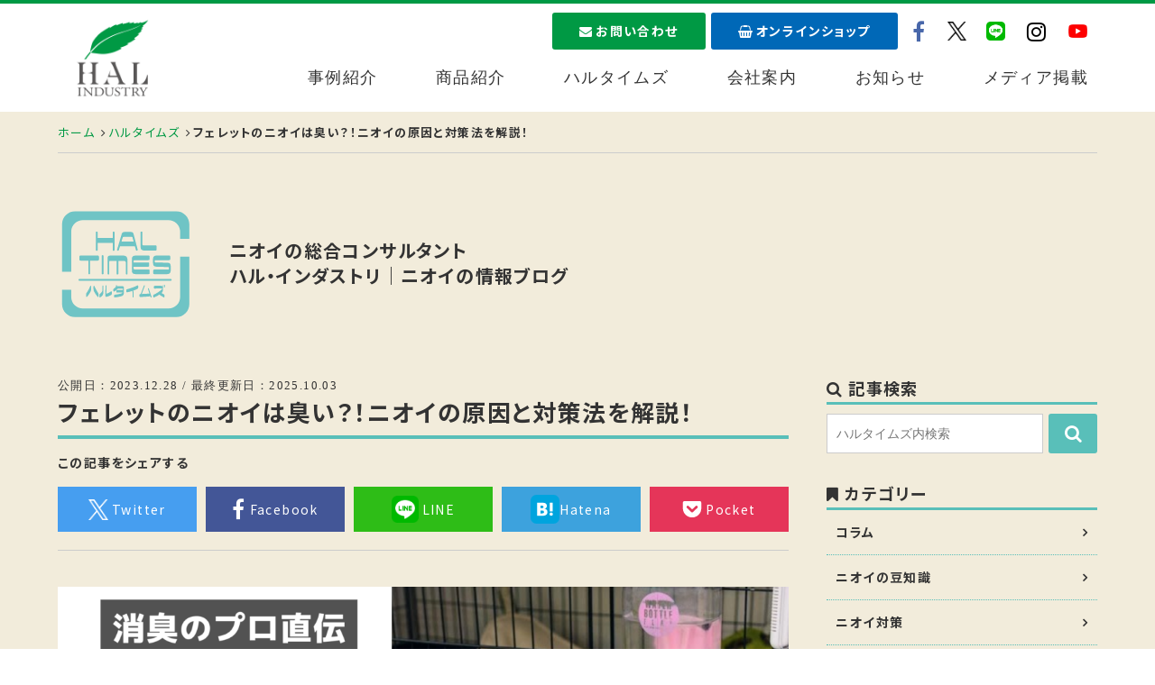

--- FILE ---
content_type: text/html; charset=UTF-8
request_url: https://www.halindustry.co.jp/haltimes/0030
body_size: 17516
content:
<!DOCTYPE html>
<html lang="ja">

<head>
<script async src="https://pagead2.googlesyndication.com/pagead/js/adsbygoogle.js?client=ca-pub-8617808975622877"
     crossorigin="anonymous"></script>
    <meta charset="UTF-8">
    <meta http-equiv="X-UA-Compatible" content="IE=edge,chrome=1">
    <meta name="viewport"
        content="width=device-width,initial-scale=1.0,maximum-scale=1.0,minimum-scale=1.0,user-scalable=no">
    <title>フェレットのニオイは臭い？！ニオイの原因と対策法を解説！｜消臭剤の専門メーカー ハル・インダストリ</title>
                    <link rel="apple-touch-icon" sizes="180x180"
                href="https://www.halindustry.co.jp/assets/favicons/apple-touch-icon.png">
            <link rel="icon" type="image/png" sizes="32x32"
                href="https://www.halindustry.co.jp/assets/favicons/favicon-32x32.png">
            <link rel="icon" type="image/png" sizes="16x16"
                href="https://www.halindustry.co.jp/assets/favicons/favicon-16x16.png">
            <link rel="manifest" href="https://www.halindustry.co.jp/assets/favicons/manifest.json">
            <link rel="mask-icon" href="https://www.halindustry.co.jp/assets/favicons/safari-pinned-tab.svg"
                color="#009944">
            <link rel="shortcut icon" href="https://www.halindustry.co.jp/assets/favicons/favicon.ico">
            <meta name="msapplication-config" content="/assets/favicons/browserconfig.xml">
            <meta name="theme-color" content="#ffffff">
            <meta property="og:site_name" content="ハル・インダストリ">
<meta property="og:type" content="website">
<meta property="og:url" content="https://www.halindustry.co.jp/haltimes/0030">
<meta property="og:title" content="フェレットのニオイは臭い？！ニオイの原因と対策法を解説！｜消臭剤の専門メーカー ハル・インダストリ">
<meta property="og:description" content="ニオイの相談、消臭処置、アフターまでトータル対応するニオイの総合コンサルタント「ハル・インダストリ」。業界別ソリューションやご家庭向け商品のご紹介から、お得で便利なオンラインショップもございます。">
<meta name="description" content="ニオイの相談、消臭処置、アフターまでトータル対応するニオイの総合コンサルタント「ハル・インダストリ」。業界別ソリューションやご家庭向け商品のご紹介から、お得で便利なオンラインショップもございます。">
<meta name="twitter:card" content="summary_large_image">
<meta name="twitter:creator" content="@halindustry">

            <!-- Google Tag Manager -->
            <script>
            (function(w, d, s, l, i) {
                w[l] = w[l] || [];
                w[l].push({
                    'gtm.start': new Date().getTime(),
                    event: 'gtm.js'
                });
                var f = d.getElementsByTagName(s)[0],
                    j = d.createElement(s),
                    dl = l != 'dataLayer' ? '&l=' + l : '';
                j.async = true;
                j.src =
                    'https://www.googletagmanager.com/gtm.js?id=' + i + dl;
                f.parentNode.insertBefore(j, f);
            })(window, document, 'script', 'dataLayer', 'GTM-NDSVQWJ');
            </script>
            <!-- End Google Tag Manager -->

            <meta name="facebook-domain-verification" content="g7efeq380614267xm41406v80ahcl4" />
            <link rel="preload" href="https://www.halindustry.co.jp/assets/fonts/awesome/css/font-awesome.min.css"
                as="style" onload="this.rel='stylesheet'">
            <noscript>
                <link rel="stylesheet"
                    href="https://www.halindustry.co.jp/assets/fonts/awesome/css/font-awesome.min.css">
            </noscript>
            <link rel="stylesheet" href="https://www.halindustry.co.jp/assets/css/style.css?20210312_2">
            <link rel="preload" href="https://www.halindustry.co.jp/assets/css/page.css?20210312_2" as="style"
                onload="this.rel='stylesheet'">
            <noscript>
                <link rel="stylesheet" href="https://www.halindustry.co.jp/assets/css/page.css?20210312_2">
            </noscript>
            <link rel="stylesheet" href="https://www.halindustry.co.jp/halcms/wp-content/themes/hal_2023/style.css">
            <script>
            ! function(n) {
                "use strict";
                n.loadCSS || (n.loadCSS = function() {});
                var o = loadCSS.relpreload = {};
                if (o.support = function() {
                        var e;
                        try {
                            e = n.document.createElement("link").relList.supports("preload")
                        } catch (t) {
                            e = !1
                        }
                        return function() {
                            return e
                        }
                    }(), o.bindMediaToggle = function(t) {
                        var e = t.media || "all";

                        function a() {
                            t.addEventListener ? t.removeEventListener("load", a) : t.attachEvent && t.detachEvent(
                                "onload", a), t.setAttribute("onload", null), t.media = e
                        }
                        t.addEventListener ? t.addEventListener("load", a) : t.attachEvent && t.attachEvent("onload",
                            a), setTimeout(function() {
                            t.rel = "stylesheet", t.media = "only x"
                        }), setTimeout(a, 3e3)
                    }, o.poly = function() {
                        if (!o.support())
                            for (var t = n.document.getElementsByTagName("link"), e = 0; e < t.length; e++) {
                                var a = t[e];
                                "preload" !== a.rel || "style" !== a.getAttribute("as") || a.getAttribute(
                                    "data-loadcss") || (a.setAttribute("data-loadcss", !0), o.bindMediaToggle(a))
                            }
                    }, !o.support()) {
                    o.poly();
                    var t = n.setInterval(o.poly, 500);
                    n.addEventListener ? n.addEventListener("load", function() {
                        o.poly(), n.clearInterval(t)
                    }) : n.attachEvent && n.attachEvent("onload", function() {
                        o.poly(), n.clearInterval(t)
                    })
                }
                "undefined" != typeof exports ? exports.loadCSS = loadCSS : n.loadCSS = loadCSS
            }("undefined" != typeof global ? global : this);
            </script>
                                                            
<!-- Search Engine Optimization by Rank Math - https://rankmath.com/ -->
<meta name="robots" content="follow, index, max-snippet:-1, max-video-preview:-1, max-image-preview:large"/>
<link rel="canonical" href="https://www.halindustry.co.jp/haltimes/0030" />
<meta property="og:locale" content="ja_JP" />
<meta property="og:type" content="article" />
<meta property="og:title" content="フェレットのニオイは臭い？！ニオイの原因と対策法を解説！ | 消臭剤の専門メーカー ハル・インダストリ" />
<meta property="og:description" content="フェレットは、愛くるしい見た目と人懐っこい性格で人気のペットです。しかし、体臭や排泄物のニオイが気になるという声も少なくありません。「フェレットのニオイを抑えるには、どうすればいいんだろう？」そんな悩みを抱える方にフェレ [&hellip;]" />
<meta property="og:url" content="https://www.halindustry.co.jp/haltimes/0030" />
<meta property="og:site_name" content="消臭剤の専門メーカー ハル・インダストリ" />
<meta property="og:updated_time" content="2025-10-03T11:06:15+09:00" />
<meta property="og:image" content="https://www.halindustry.co.jp/halcms/wp-content/uploads/2023/12/1da2b8cdd2158383f814246135d17f8d.png" />
<meta property="og:image:secure_url" content="https://www.halindustry.co.jp/halcms/wp-content/uploads/2023/12/1da2b8cdd2158383f814246135d17f8d.png" />
<meta property="og:image:width" content="2000" />
<meta property="og:image:height" content="1050" />
<meta property="og:image:alt" content="フェレットニオイ対策アイキャッチ" />
<meta property="og:image:type" content="image/png" />
<meta property="article:published_time" content="2023-12-28T14:18:29+09:00" />
<meta property="article:modified_time" content="2025-10-03T11:06:15+09:00" />
<meta name="twitter:card" content="summary_large_image" />
<meta name="twitter:title" content="フェレットのニオイは臭い？！ニオイの原因と対策法を解説！ | 消臭剤の専門メーカー ハル・インダストリ" />
<meta name="twitter:description" content="フェレットは、愛くるしい見た目と人懐っこい性格で人気のペットです。しかし、体臭や排泄物のニオイが気になるという声も少なくありません。「フェレットのニオイを抑えるには、どうすればいいんだろう？」そんな悩みを抱える方にフェレ [&hellip;]" />
<meta name="twitter:site" content="@halindustry" />
<meta name="twitter:creator" content="@halindustry" />
<meta name="twitter:image" content="https://www.halindustry.co.jp/halcms/wp-content/uploads/2023/12/1da2b8cdd2158383f814246135d17f8d.png" />
<script type="application/ld+json" class="rank-math-schema">{"@context":"https://schema.org","@graph":[{"@type":"Place","@id":"https://www.halindustry.co.jp/#place","address":{"@type":"PostalAddress","streetAddress":"296-1","addressLocality":"\u9759\u5ca1\u5e02\u99ff\u6cb3\u533a\u897f\u8107","addressRegion":"\u9759\u5ca1\u770c","postalCode":"422-8044","addressCountry":"\u65e5\u672c"}},{"@type":"Organization","@id":"https://www.halindustry.co.jp/#organization","name":"\u6d88\u81ed\u5264\u306e\u5c02\u9580\u30e1\u30fc\u30ab\u30fc \u30cf\u30eb\u30fb\u30a4\u30f3\u30c0\u30b9\u30c8\u30ea","url":"https://www.halindustry.co.jp","sameAs":["https://twitter.com/halindustry"],"address":{"@type":"PostalAddress","streetAddress":"296-1","addressLocality":"\u9759\u5ca1\u5e02\u99ff\u6cb3\u533a\u897f\u8107","addressRegion":"\u9759\u5ca1\u770c","postalCode":"422-8044","addressCountry":"\u65e5\u672c"},"location":{"@id":"https://www.halindustry.co.jp/#place"}},{"@type":"WebSite","@id":"https://www.halindustry.co.jp/#website","url":"https://www.halindustry.co.jp","name":"\u6d88\u81ed\u5264\u306e\u5c02\u9580\u30e1\u30fc\u30ab\u30fc \u30cf\u30eb\u30fb\u30a4\u30f3\u30c0\u30b9\u30c8\u30ea","publisher":{"@id":"https://www.halindustry.co.jp/#organization"},"inLanguage":"ja"},{"@type":"ImageObject","@id":"https://www.halindustry.co.jp/halcms/wp-content/uploads/2023/12/1da2b8cdd2158383f814246135d17f8d-850x446.png","url":"https://www.halindustry.co.jp/halcms/wp-content/uploads/2023/12/1da2b8cdd2158383f814246135d17f8d-850x446.png","width":"200","height":"200","inLanguage":"ja"},{"@type":"BreadcrumbList","@id":"https://www.halindustry.co.jp/haltimes/0030#breadcrumb","itemListElement":[{"@type":"ListItem","position":"1","item":{"@id":"https://www.halindustry.co.jp","name":"\u30db\u30fc\u30e0"}},{"@type":"ListItem","position":"2","item":{"@id":"https://www.halindustry.co.jp/haltimes/list","name":"\u30cf\u30eb\u30bf\u30a4\u30e0\u30ba"}},{"@type":"ListItem","position":"3","item":{"@id":"https://www.halindustry.co.jp/haltimes/0030","name":"\u30d5\u30a7\u30ec\u30c3\u30c8\u306e\u30cb\u30aa\u30a4\u306f\u81ed\u3044\uff1f\uff01\u30cb\u30aa\u30a4\u306e\u539f\u56e0\u3068\u5bfe\u7b56\u6cd5\u3092\u89e3\u8aac\uff01"}}]},{"@type":"WebPage","@id":"https://www.halindustry.co.jp/haltimes/0030#webpage","url":"https://www.halindustry.co.jp/haltimes/0030","name":"\u30d5\u30a7\u30ec\u30c3\u30c8\u306e\u30cb\u30aa\u30a4\u306f\u81ed\u3044\uff1f\uff01\u30cb\u30aa\u30a4\u306e\u539f\u56e0\u3068\u5bfe\u7b56\u6cd5\u3092\u89e3\u8aac\uff01 | \u6d88\u81ed\u5264\u306e\u5c02\u9580\u30e1\u30fc\u30ab\u30fc \u30cf\u30eb\u30fb\u30a4\u30f3\u30c0\u30b9\u30c8\u30ea","datePublished":"2023-12-28T14:18:29+09:00","dateModified":"2025-10-03T11:06:15+09:00","isPartOf":{"@id":"https://www.halindustry.co.jp/#website"},"primaryImageOfPage":{"@id":"https://www.halindustry.co.jp/halcms/wp-content/uploads/2023/12/1da2b8cdd2158383f814246135d17f8d-850x446.png"},"inLanguage":"ja","breadcrumb":{"@id":"https://www.halindustry.co.jp/haltimes/0030#breadcrumb"}},{"@type":"Person","@id":"https://www.halindustry.co.jp/author/halindustry","name":"\u682a\u5f0f\u4f1a\u793e\u30cf\u30eb\u30fb\u30a4\u30f3\u30c0\u30b9\u30c8\u30ea","url":"https://www.halindustry.co.jp/author/halindustry","image":{"@type":"ImageObject","@id":"https://secure.gravatar.com/avatar/b87ec771665c9b1bf0a592a7308008ff?s=96&amp;d=mm&amp;r=g","url":"https://secure.gravatar.com/avatar/b87ec771665c9b1bf0a592a7308008ff?s=96&amp;d=mm&amp;r=g","caption":"\u682a\u5f0f\u4f1a\u793e\u30cf\u30eb\u30fb\u30a4\u30f3\u30c0\u30b9\u30c8\u30ea","inLanguage":"ja"},"worksFor":{"@id":"https://www.halindustry.co.jp/#organization"}},{"@type":"Article","headline":"\u30d5\u30a7\u30ec\u30c3\u30c8\u306e\u30cb\u30aa\u30a4\u306f\u81ed\u3044\uff1f\uff01\u30cb\u30aa\u30a4\u306e\u539f\u56e0\u3068\u5bfe\u7b56\u6cd5\u3092\u89e3\u8aac\uff01 | \u6d88\u81ed\u5264\u306e\u5c02\u9580\u30e1\u30fc\u30ab\u30fc \u30cf\u30eb\u30fb\u30a4\u30f3\u30c0\u30b9\u30c8\u30ea","datePublished":"2023-12-28T14:18:29+09:00","dateModified":"2025-10-03T11:06:15+09:00","author":{"@id":"https://www.halindustry.co.jp/author/halindustry","name":"\u682a\u5f0f\u4f1a\u793e\u30cf\u30eb\u30fb\u30a4\u30f3\u30c0\u30b9\u30c8\u30ea"},"publisher":{"@id":"https://www.halindustry.co.jp/#organization"},"description":"\u30d5\u30a7\u30ec\u30c3\u30c8\u306e\u7279\u5fb4\u3084\u6027\u683c\u3092\u77e5\u308b\u3053\u3068\u3067\u98fc\u3046\u3046\u3048\u3067\u306e\u6ce8\u610f\u70b9\u304c\u5206\u304b\u308a\u307e\u3059\u3002\u307e\u305a\u306f\u3069\u306e\u3088\u3046\u306a\u7279\u5fb4\u304c\u3042\u308b\u306e\u304b\u628a\u63e1\u3057\u307e\u3057\u3087\u3046\u3002","name":"\u30d5\u30a7\u30ec\u30c3\u30c8\u306e\u30cb\u30aa\u30a4\u306f\u81ed\u3044\uff1f\uff01\u30cb\u30aa\u30a4\u306e\u539f\u56e0\u3068\u5bfe\u7b56\u6cd5\u3092\u89e3\u8aac\uff01 | \u6d88\u81ed\u5264\u306e\u5c02\u9580\u30e1\u30fc\u30ab\u30fc \u30cf\u30eb\u30fb\u30a4\u30f3\u30c0\u30b9\u30c8\u30ea","@id":"https://www.halindustry.co.jp/haltimes/0030#richSnippet","isPartOf":{"@id":"https://www.halindustry.co.jp/haltimes/0030#webpage"},"image":{"@id":"https://www.halindustry.co.jp/halcms/wp-content/uploads/2023/12/1da2b8cdd2158383f814246135d17f8d-850x446.png"},"inLanguage":"ja","mainEntityOfPage":{"@id":"https://www.halindustry.co.jp/haltimes/0030#webpage"}}]}</script>
<!-- /Rank Math WordPress SEO プラグイン -->

<link rel='dns-prefetch' href='//maxcdn.bootstrapcdn.com' />
<link rel='stylesheet' id='sbr_styles-css' href='https://www.halindustry.co.jp/halcms/wp-content/plugins/reviews-feed/assets/css/sbr-styles.css?ver=1.2.0' type='text/css' media='all' />
<link rel='stylesheet' id='classic-theme-styles-css' href='https://www.halindustry.co.jp/halcms/wp-includes/css/classic-themes.min.css?ver=1' type='text/css' media='all' />
<style id='global-styles-inline-css' type='text/css'>
body{--wp--preset--color--black: #000000;--wp--preset--color--cyan-bluish-gray: #abb8c3;--wp--preset--color--white: #ffffff;--wp--preset--color--pale-pink: #f78da7;--wp--preset--color--vivid-red: #cf2e2e;--wp--preset--color--luminous-vivid-orange: #ff6900;--wp--preset--color--luminous-vivid-amber: #fcb900;--wp--preset--color--light-green-cyan: #7bdcb5;--wp--preset--color--vivid-green-cyan: #00d084;--wp--preset--color--pale-cyan-blue: #8ed1fc;--wp--preset--color--vivid-cyan-blue: #0693e3;--wp--preset--color--vivid-purple: #9b51e0;--wp--preset--gradient--vivid-cyan-blue-to-vivid-purple: linear-gradient(135deg,rgba(6,147,227,1) 0%,rgb(155,81,224) 100%);--wp--preset--gradient--light-green-cyan-to-vivid-green-cyan: linear-gradient(135deg,rgb(122,220,180) 0%,rgb(0,208,130) 100%);--wp--preset--gradient--luminous-vivid-amber-to-luminous-vivid-orange: linear-gradient(135deg,rgba(252,185,0,1) 0%,rgba(255,105,0,1) 100%);--wp--preset--gradient--luminous-vivid-orange-to-vivid-red: linear-gradient(135deg,rgba(255,105,0,1) 0%,rgb(207,46,46) 100%);--wp--preset--gradient--very-light-gray-to-cyan-bluish-gray: linear-gradient(135deg,rgb(238,238,238) 0%,rgb(169,184,195) 100%);--wp--preset--gradient--cool-to-warm-spectrum: linear-gradient(135deg,rgb(74,234,220) 0%,rgb(151,120,209) 20%,rgb(207,42,186) 40%,rgb(238,44,130) 60%,rgb(251,105,98) 80%,rgb(254,248,76) 100%);--wp--preset--gradient--blush-light-purple: linear-gradient(135deg,rgb(255,206,236) 0%,rgb(152,150,240) 100%);--wp--preset--gradient--blush-bordeaux: linear-gradient(135deg,rgb(254,205,165) 0%,rgb(254,45,45) 50%,rgb(107,0,62) 100%);--wp--preset--gradient--luminous-dusk: linear-gradient(135deg,rgb(255,203,112) 0%,rgb(199,81,192) 50%,rgb(65,88,208) 100%);--wp--preset--gradient--pale-ocean: linear-gradient(135deg,rgb(255,245,203) 0%,rgb(182,227,212) 50%,rgb(51,167,181) 100%);--wp--preset--gradient--electric-grass: linear-gradient(135deg,rgb(202,248,128) 0%,rgb(113,206,126) 100%);--wp--preset--gradient--midnight: linear-gradient(135deg,rgb(2,3,129) 0%,rgb(40,116,252) 100%);--wp--preset--duotone--dark-grayscale: url('#wp-duotone-dark-grayscale');--wp--preset--duotone--grayscale: url('#wp-duotone-grayscale');--wp--preset--duotone--purple-yellow: url('#wp-duotone-purple-yellow');--wp--preset--duotone--blue-red: url('#wp-duotone-blue-red');--wp--preset--duotone--midnight: url('#wp-duotone-midnight');--wp--preset--duotone--magenta-yellow: url('#wp-duotone-magenta-yellow');--wp--preset--duotone--purple-green: url('#wp-duotone-purple-green');--wp--preset--duotone--blue-orange: url('#wp-duotone-blue-orange');--wp--preset--font-size--small: 13px;--wp--preset--font-size--medium: 20px;--wp--preset--font-size--large: 36px;--wp--preset--font-size--x-large: 42px;--wp--preset--spacing--20: 0.44rem;--wp--preset--spacing--30: 0.67rem;--wp--preset--spacing--40: 1rem;--wp--preset--spacing--50: 1.5rem;--wp--preset--spacing--60: 2.25rem;--wp--preset--spacing--70: 3.38rem;--wp--preset--spacing--80: 5.06rem;}:where(.is-layout-flex){gap: 0.5em;}body .is-layout-flow > .alignleft{float: left;margin-inline-start: 0;margin-inline-end: 2em;}body .is-layout-flow > .alignright{float: right;margin-inline-start: 2em;margin-inline-end: 0;}body .is-layout-flow > .aligncenter{margin-left: auto !important;margin-right: auto !important;}body .is-layout-constrained > .alignleft{float: left;margin-inline-start: 0;margin-inline-end: 2em;}body .is-layout-constrained > .alignright{float: right;margin-inline-start: 2em;margin-inline-end: 0;}body .is-layout-constrained > .aligncenter{margin-left: auto !important;margin-right: auto !important;}body .is-layout-constrained > :where(:not(.alignleft):not(.alignright):not(.alignfull)){max-width: var(--wp--style--global--content-size);margin-left: auto !important;margin-right: auto !important;}body .is-layout-constrained > .alignwide{max-width: var(--wp--style--global--wide-size);}body .is-layout-flex{display: flex;}body .is-layout-flex{flex-wrap: wrap;align-items: center;}body .is-layout-flex > *{margin: 0;}:where(.wp-block-columns.is-layout-flex){gap: 2em;}.has-black-color{color: var(--wp--preset--color--black) !important;}.has-cyan-bluish-gray-color{color: var(--wp--preset--color--cyan-bluish-gray) !important;}.has-white-color{color: var(--wp--preset--color--white) !important;}.has-pale-pink-color{color: var(--wp--preset--color--pale-pink) !important;}.has-vivid-red-color{color: var(--wp--preset--color--vivid-red) !important;}.has-luminous-vivid-orange-color{color: var(--wp--preset--color--luminous-vivid-orange) !important;}.has-luminous-vivid-amber-color{color: var(--wp--preset--color--luminous-vivid-amber) !important;}.has-light-green-cyan-color{color: var(--wp--preset--color--light-green-cyan) !important;}.has-vivid-green-cyan-color{color: var(--wp--preset--color--vivid-green-cyan) !important;}.has-pale-cyan-blue-color{color: var(--wp--preset--color--pale-cyan-blue) !important;}.has-vivid-cyan-blue-color{color: var(--wp--preset--color--vivid-cyan-blue) !important;}.has-vivid-purple-color{color: var(--wp--preset--color--vivid-purple) !important;}.has-black-background-color{background-color: var(--wp--preset--color--black) !important;}.has-cyan-bluish-gray-background-color{background-color: var(--wp--preset--color--cyan-bluish-gray) !important;}.has-white-background-color{background-color: var(--wp--preset--color--white) !important;}.has-pale-pink-background-color{background-color: var(--wp--preset--color--pale-pink) !important;}.has-vivid-red-background-color{background-color: var(--wp--preset--color--vivid-red) !important;}.has-luminous-vivid-orange-background-color{background-color: var(--wp--preset--color--luminous-vivid-orange) !important;}.has-luminous-vivid-amber-background-color{background-color: var(--wp--preset--color--luminous-vivid-amber) !important;}.has-light-green-cyan-background-color{background-color: var(--wp--preset--color--light-green-cyan) !important;}.has-vivid-green-cyan-background-color{background-color: var(--wp--preset--color--vivid-green-cyan) !important;}.has-pale-cyan-blue-background-color{background-color: var(--wp--preset--color--pale-cyan-blue) !important;}.has-vivid-cyan-blue-background-color{background-color: var(--wp--preset--color--vivid-cyan-blue) !important;}.has-vivid-purple-background-color{background-color: var(--wp--preset--color--vivid-purple) !important;}.has-black-border-color{border-color: var(--wp--preset--color--black) !important;}.has-cyan-bluish-gray-border-color{border-color: var(--wp--preset--color--cyan-bluish-gray) !important;}.has-white-border-color{border-color: var(--wp--preset--color--white) !important;}.has-pale-pink-border-color{border-color: var(--wp--preset--color--pale-pink) !important;}.has-vivid-red-border-color{border-color: var(--wp--preset--color--vivid-red) !important;}.has-luminous-vivid-orange-border-color{border-color: var(--wp--preset--color--luminous-vivid-orange) !important;}.has-luminous-vivid-amber-border-color{border-color: var(--wp--preset--color--luminous-vivid-amber) !important;}.has-light-green-cyan-border-color{border-color: var(--wp--preset--color--light-green-cyan) !important;}.has-vivid-green-cyan-border-color{border-color: var(--wp--preset--color--vivid-green-cyan) !important;}.has-pale-cyan-blue-border-color{border-color: var(--wp--preset--color--pale-cyan-blue) !important;}.has-vivid-cyan-blue-border-color{border-color: var(--wp--preset--color--vivid-cyan-blue) !important;}.has-vivid-purple-border-color{border-color: var(--wp--preset--color--vivid-purple) !important;}.has-vivid-cyan-blue-to-vivid-purple-gradient-background{background: var(--wp--preset--gradient--vivid-cyan-blue-to-vivid-purple) !important;}.has-light-green-cyan-to-vivid-green-cyan-gradient-background{background: var(--wp--preset--gradient--light-green-cyan-to-vivid-green-cyan) !important;}.has-luminous-vivid-amber-to-luminous-vivid-orange-gradient-background{background: var(--wp--preset--gradient--luminous-vivid-amber-to-luminous-vivid-orange) !important;}.has-luminous-vivid-orange-to-vivid-red-gradient-background{background: var(--wp--preset--gradient--luminous-vivid-orange-to-vivid-red) !important;}.has-very-light-gray-to-cyan-bluish-gray-gradient-background{background: var(--wp--preset--gradient--very-light-gray-to-cyan-bluish-gray) !important;}.has-cool-to-warm-spectrum-gradient-background{background: var(--wp--preset--gradient--cool-to-warm-spectrum) !important;}.has-blush-light-purple-gradient-background{background: var(--wp--preset--gradient--blush-light-purple) !important;}.has-blush-bordeaux-gradient-background{background: var(--wp--preset--gradient--blush-bordeaux) !important;}.has-luminous-dusk-gradient-background{background: var(--wp--preset--gradient--luminous-dusk) !important;}.has-pale-ocean-gradient-background{background: var(--wp--preset--gradient--pale-ocean) !important;}.has-electric-grass-gradient-background{background: var(--wp--preset--gradient--electric-grass) !important;}.has-midnight-gradient-background{background: var(--wp--preset--gradient--midnight) !important;}.has-small-font-size{font-size: var(--wp--preset--font-size--small) !important;}.has-medium-font-size{font-size: var(--wp--preset--font-size--medium) !important;}.has-large-font-size{font-size: var(--wp--preset--font-size--large) !important;}.has-x-large-font-size{font-size: var(--wp--preset--font-size--x-large) !important;}
.wp-block-navigation a:where(:not(.wp-element-button)){color: inherit;}
:where(.wp-block-columns.is-layout-flex){gap: 2em;}
.wp-block-pullquote{font-size: 1.5em;line-height: 1.6;}
</style>
<link rel='stylesheet' id='ctf_styles-css' href='https://www.halindustry.co.jp/halcms/wp-content/plugins/custom-twitter-feeds/css/ctf-styles.min.css?ver=2.2.5' type='text/css' media='all' />
<link rel='stylesheet' id='toc-screen-css' href='https://www.halindustry.co.jp/halcms/wp-content/plugins/table-of-contents-plus/screen.min.css?ver=2411.1' type='text/css' media='all' />
<link rel='stylesheet' id='cff-css' href='https://www.halindustry.co.jp/halcms/wp-content/plugins/custom-facebook-feed/assets/css/cff-style.min.css?ver=4.2.6' type='text/css' media='all' />
<link rel='stylesheet' id='sb-font-awesome-css' href='https://maxcdn.bootstrapcdn.com/font-awesome/4.7.0/css/font-awesome.min.css?ver=6.1.9' type='text/css' media='all' />
		<script type="text/javascript">
				(function(c,l,a,r,i,t,y){
					c[a]=c[a]||function(){(c[a].q=c[a].q||[]).push(arguments)};t=l.createElement(r);t.async=1;
					t.src="https://www.clarity.ms/tag/"+i+"?ref=wordpress";y=l.getElementsByTagName(r)[0];y.parentNode.insertBefore(t,y);
				})(window, document, "clarity", "script", "dul902uc32");
		</script>
		            			
			<!-- ■共通タグ --> 
<!-- EBiS tag version4.10 start -->
<script type="text/javascript">
    (function(a,d,e,b,i,s){ window[i]=window[i]||[];var f=function(a,d,e,b,i,s){
        var o=a.getElementsByTagName(d)[0],h=a.createElement(d),t='text/javascript';
        h.type=t;h.async=e;h.onload=function(){ window[i].init(
            { argument:s, auto:true }
        );};h._p=o;return h;},h=f(a,d,e,b,i,s),l='//taj',j=b+s+'/cmt.js';h.src=l+'1.'+j;
        h._p.parentNode.insertBefore(h,h._p);h.onerror=function(k){k=f(a,d,e,b,i,s);
        k.src=l+'2.'+j;k._p.parentNode.insertBefore(k,k._p);};
    })(document,'script',true,'ebis.ne.jp/','ebis','q9hlpy1I');
</script>
<!-- EBiS tag end -->
</head>

    <body data-rsssl=1 class="haltimes-template-default single single-haltimes postid-4263">
                <!-- Google Tag Manager (noscript) -->
        <noscript><iframe src="https://www.googletagmanager.com/ns.html?id=GTM-NDSVQWJ" height="0" width="0"
                style="display:none;visibility:hidden"></iframe></noscript>
        <!-- End Google Tag Manager (noscript) -->
                    <header id="siteheader" class="subheader">
                                <div class="inner">
                                        <div id="logo"><a href="/"><img src="https://www.halindustry.co.jp/assets/img/hal_logo.png"
                                width="260" height="260" alt="消臭剤の専門メーカー　ハル・インダストリ"></a></div>
                                        <div id="sma_shopBtn" class="smaon"><a href="https://shop.halindustry.co.jp/" target="_blank"><img
                                src="https://www.halindustry.co.jp/assets/img/home/sma_onlineshopBtn.png" width="354"
                                height="120" alt="オンラインショップ"></a></div>
                    <div id="menu">
                        <a class="menu-trigger" href="javascript:;">
                            <span></span>
                            <span></span>
                            <span></span>
                        </a>
                        <div id="menupoint"></div>
                    </div>
                    <nav id="gNav">
                        <ul id="main">
                            <li><a href="/works">事例紹介</a></li>
                            <li><a href="/products">商品紹介</a></li>
                            <li><a href="/haltimes">ハルタイムズ</a></li>
                            <li><a href="/corporate">会社案内</a></li>
                            <li><a href="/news">お知らせ</a></li>
                            <li><a href="/media">メディア掲載</a></li>
                        </ul>
                        <ul id="sub">
                            <li class="btn greenBtn">
                                <a href="/contact">
                                    <i class="fa fa-envelope"></i>
                                    お問い合わせ
                                </a>
                            </li>
                            <li class="btn blueBtn">
                                <a href="https://shop.halindustry.co.jp/" target="_blank">
                                    <i class="fa fa-shopping-basket"></i>オンラインショップ</a>
                            </li>
                            <li>
                                <a href="https://www.facebook.com/halindustry/" target="_blank">
                                    <i class="fa fa-facebook"></i>
                                </a>
                            </li>
                            <li>
                                <a href="https://twitter.com/halindustry" target="_blank">
                                    <img class="tw-ico" src="https://www.halindustry.co.jp/halcms/wp-content/themes/hal_2023/images/icon/x-twitter-logo-black.png"
                                        width="200" height="204" alt="X-Twitter">
                                </a>
                            </li>
                            <li>
                                <a href="https://lin.ee/KM9i583" target="_blank">
                                    <img class="li-ico" src="https://www.halindustry.co.jp/assets/img/niolog/sns_li_sq.png" width="73"
                                        height="72" alt="LINE">
                                </a>
                            </li>
                            <li>
                                <a href="https://www.instagram.com/halindustry/" target="_blank">
                                    <i class="fa fa-instagram"></i>
                                </a>
                            </li>
                            <li>
                                <a href="https://www.youtube.com/@%E6%B6%88%E8%87%AD%E5%89%A4%E3%81%AE%E3%83%A1%E3%83%BC%E3%82%AB%E3%83%BC%E3%83%8F%E3%83%AB%E3%82%A4%E3%83%B3%E3%83%80%E3%82%B9%E3%83%88%E3%83%AA" target="_blank">
                                    <img class="li-ico" src="https://www.halindustry.co.jp/halcms/wp-content/uploads/2024/10/4564a523fb1a46860385826754968c59.png" width="73"
                                        height="72" alt="YouTube">
                                </a>
                            </li>							
                        </ul>
                    </nav>
                </div>
            </header><section id="subPage" class="blogArea">
	<ul class="pan inner">
		<li><a href="https://www.halindustry.co.jp/">ホーム</a></li><li><a href="/haltimes">ハルタイムズ</a></li><li>フェレットのニオイは臭い？！ニオイの原因と対策法を解説！</li>	</ul>
	<div class="inner">
		<div id="blogTitle">
			<a href="/haltimes" class="blogTitleImg halTimesImg"><img src="https://www.halindustry.co.jp/halcms/wp-content/themes/hal_2023/images/haltimes_logo.svg" width="178" height="150" alt="ハルタイムズ"></a>
			<p>ニオイの総合コンサルタント<br>ハル・インダストリ｜ニオイの情報ブログ</p>
		</div>
		<div id="blogmain">
			<article id="blog">
				<header>
					<p class="data">公開日：2023.12.28 / 最終更新日：2025.10.03</p>
										<h1 class="blogTitle">フェレットのニオイは臭い？！ニオイの原因と対策法を解説！</h1>
				</header>
				<div class="snsBoxArea topsns">
    <p><b>この記事をシェアする</b></p>
    <ul class="snsBtns">
        <li>
            <a href="https://twitter.com/share?url=https://www.halindustry.co.jp/haltimes/0030&via=halindustry&elated=halindustry&text=フェレットのニオイは臭い？！ニオイの原因と対策法を解説！"
                class="tw" rel="nofollow" target="_blank">
                <img src="https://www.halindustry.co.jp/halcms/wp-content/themes/hal_2023/images/icon/x-twitter-logo-white.png" width="200" height="204"
                    alt="X-Twitter">
                <span>Twitter</span>
            </a>
        </li>
        <li>
            <a href="http://www.facebook.com/share.php?u=https://www.halindustry.co.jp/haltimes/0030" rel="nofollow"
                target="_blank" class="fb">
                <i class="fa fa-facebook"></i>
                <span>Facebook</span>
            </a>
        </li>
        <li>
            <a href="https://social-plugins.line.me/lineit/share?url=https%3A%2F%2Fwww.halindustry.co.jp%2Fhaltimes%2F0030"
                target="_blank" class="li">
                <img src="https://www.halindustry.co.jp/assets/img/niolog/sns_li_sq.png" width="73" height="72"
                    alt="LINE">
                <span>LINE</span>
            </a>
        </li>
        <li>
            <a href="http://b.hatena.ne.jp/add?mode=confirm&url=https://www.halindustry.co.jp/haltimes/0030&title=フェレットのニオイは臭い？！ニオイの原因と対策法を解説！"
                target="_blank" rel="nofollow" class="ha">
                <img src="https://www.halindustry.co.jp/assets/img/niolog/hatenabookmark-logomark.svg" alt="はてなブックマーク">
                <span>Hatena</span>
            </a>
        </li>
        <li>
            <a href="http://getpocket.com/edit?url=https://www.halindustry.co.jp/haltimes/0030&title=フェレットのニオイは臭い？！ニオイの原因と対策法を解説！"
                rel="nofollow" rel="nofollow" target="_blank" class="po">
                <img src="https://www.halindustry.co.jp/assets/img/niolog/pocket-shield.svg" alt="Pocket">
                <span>Pocket</span>
            </a>
        </li>
    </ul>
</div>								<div class="entry">
					<p><img decoding="async" class="wp-image-6857 aligncenter" src="https://www.halindustry.co.jp/halcms/wp-content/uploads/2023/12/1da2b8cdd2158383f814246135d17f8d-850x446.png" alt="フェレットニオイ対策アイキャッチ" width="914" height="479" srcset="https://www.halindustry.co.jp/halcms/wp-content/uploads/2023/12/1da2b8cdd2158383f814246135d17f8d-850x446.png 850w, https://www.halindustry.co.jp/halcms/wp-content/uploads/2023/12/1da2b8cdd2158383f814246135d17f8d-1156x607.png 1156w, https://www.halindustry.co.jp/halcms/wp-content/uploads/2023/12/1da2b8cdd2158383f814246135d17f8d-300x157.png 300w, https://www.halindustry.co.jp/halcms/wp-content/uploads/2023/12/1da2b8cdd2158383f814246135d17f8d-768x403.png 768w, https://www.halindustry.co.jp/halcms/wp-content/uploads/2023/12/1da2b8cdd2158383f814246135d17f8d-1536x806.png 1536w, https://www.halindustry.co.jp/halcms/wp-content/uploads/2023/12/1da2b8cdd2158383f814246135d17f8d-200x105.png 200w, https://www.halindustry.co.jp/halcms/wp-content/uploads/2023/12/1da2b8cdd2158383f814246135d17f8d-1280x672.png 1280w, https://www.halindustry.co.jp/halcms/wp-content/uploads/2023/12/1da2b8cdd2158383f814246135d17f8d.png 2000w" sizes="(max-width: 914px) 100vw, 914px" /><br />
フェレットは、愛くるしい見た目と人懐っこい性格で人気のペットです。しかし、体臭や排泄物のニオイが気になるという声も少なくありません。「フェレットのニオイを抑えるには、どうすればいいんだろう？」そんな悩みを抱える方にフェレットのニオイの原因と、その対策について詳しく解説しています。さらに、フェレットにも安全な消臭剤を紹介！フェレットのニオイを抑えて、快適なペットライフを送りましょう！</p>
<p><a href="https://shop.halindustry.co.jp/view/item/000000000020?utm_source=haltimes%E3%80%80&amp;utm_medium=banner&amp;utm_campaign=haltimes%E3%80%80banner&amp;utm_id=haltimes%E3%80%80banner&amp;utm_content=%E3%82%AA%E3%82%A6%E3%83%B3%E3%83%89%E3%83%A1%E3%83%87%E3%82%A3%E3%82%A2%E3%81%8B%E3%82%89%E3%81%AE%E6%B5%81%E5%85%A5%E8%A8%88%E6%B8%AC&amp;_tag_plus=Q6T9nhyNjjfbj3gAXyRMLIUk4HQcY4nV" target="_blank" rel="noopener"><img decoding="async" loading="lazy" class="aligncenter wp-image-6918" src="https://www.halindustry.co.jp/halcms/wp-content/uploads/2022/09/e9c85fc313705f4c1d204f90a5d2ed6b-1.jpg" alt="" width="600" height="192" /></a></p>
<div id="toc_container" class="no_bullets"><p class="toc_title">Contents</p><ul class="toc_list"><li><a href="#i"><span class="toc_number toc_depth_1">1</span> フェレットが臭う原因は</a><ul><li><a href="#i-2"><span class="toc_number toc_depth_2">1.1</span> フェレットの特徴</a></li><li><a href="#i-3"><span class="toc_number toc_depth_2">1.2</span> フェレットのニオイの原因</a></li></ul></li><li><a href="#i-4"><span class="toc_number toc_depth_1">2</span> フェレットのお手入れ方法</a><ul><li><a href="#i-5"><span class="toc_number toc_depth_2">2.1</span> ブラッシング</a></li><li><a href="#i-6"><span class="toc_number toc_depth_2">2.2</span> 耳掃除</a></li><li><a href="#i-7"><span class="toc_number toc_depth_2">2.3</span> シャンプー</a></li></ul></li><li><a href="#i-8"><span class="toc_number toc_depth_1">3</span> フェレットのトイレ・ケージの掃除について</a><ul><li><a href="#i-9"><span class="toc_number toc_depth_2">3.1</span> フンやおしっこは毎日取り除く</a></li><li><a href="#i-10"><span class="toc_number toc_depth_2">3.2</span> トイレ砂とトイレシーツ</a></li><li><a href="#i-11"><span class="toc_number toc_depth_2">3.3</span> フェレットのケージ内</a></li></ul></li><li><a href="#i-12"><span class="toc_number toc_depth_1">4</span> フェレットのニオイ対策</a><ul><li><a href="#i-13"><span class="toc_number toc_depth_2">4.1</span> 部屋のニオイ対策</a></li></ul></li><li><a href="#i-14"><span class="toc_number toc_depth_1">5</span> フェレットのニオイ対策はハルの消臭剤で解決！</a><ul><li><a href="#i-15"><span class="toc_number toc_depth_2">5.1</span> おすすめ記事</a></li></ul></li></ul></div>
<h2><span id="i">フェレットが臭う原因は</span></h2>
<p>フェレットの特徴や性格を知ることで飼ううえでの注意点が分かります。まずはどのような特徴があるのか把握しましょう。</p>
<h3><span id="i-2">フェレットの特徴</span></h3>
<p>フェレットは、イタチ科イタチ属に分類される小型の哺乳類です。体長は約40cm、体重は約0.5〜1kgで、細長い体型と鋭い爪や牙が特徴です。野生ではヨーロッパやアジアに生息しており、ネズミやウサギなどの小動物を捕食しています。<br />
また、フェレットは、胴長短足の体型が特徴です。この体型は、狭い穴の中をすばやく動き回るのに適しています。フェレットの皮膚は伸縮性に優れており、狭い隙間にも入り込むことができます。</p>
<h3><span id="i-3">フェレットのニオイの原因</span></h3>
<p>フェレットは、独特のニオイを持っていることで知られています。そのニオイの原因は、大きく分けて以下の3つです。</p>
<p>・体臭<br />
・フン・おしっこ<br />
・臭腺</p>
<p><strong>体臭</strong><br />
フェレットの<span class="markerYellow"> 体臭の正体は、<span style="color: #ff0000;">皮脂</span> </span>です。フェレットの全身には、毛皮を乾燥や汚れから保護するために皮脂を分泌する腺があります。この腺から出る皮脂に、フェレット特有のニオイがあるのです。</p>
<p>体臭は、個体差や健康状態によっても異なります。<span class="markerYellow">健康なフェレットは、<span style="color: #ff0000;">適度な体臭</span>を保っています。</span>しかし、病気やストレスによって皮脂の分泌量が増えると、ニオイが強くなることがあるため注意しましょう。</p>
<p><strong>フン・おしっこ</strong><br />
フェレットのフンやおしっこには、アンモニアや硫化水素などのニオイの原因となる物質が含まれています。<br />
フンやおしっこのニオイを抑えるためには、<span class="markerYellow"><span style="color: #ff0000;">トイレのしつけ</span>をしっかりとしておくことが重要</span>です。また、トイレの清掃をこまめに行うことで、ニオイを軽減することができます。</p>
<p><strong>臭腺</strong><br />
フェレットの肛門の両脇には、臭腺と呼ばれる腺があります。この腺から出る分泌液は、縄張り主張や生殖行動、外敵から身を守るための防御手段として使われます。</p>
<p>臭腺の分泌量は、個体差や健康状態によって異なり、健康なフェレットは、通常は臭腺の分泌量はわずかです。しかし病気やストレスによって分泌量が増えると、強いニオイを発することがあります。</p>
<p>臭腺のニオイを抑えるためには、臭腺除去手術を行うことが効果的です。臭腺除去手術は、生後3ヶ月から6ヶ月の間に行うのが一般的です。</p>
<div class="wakuWhite waku">
<p><strong>ハルの消臭剤は各モールから購入可能！</strong></p>
<div class="shopList"><a class="shopList-box hpcolor" href="https://shop.halindustry.co.jp/?utm_source=haltimes%E3%80%80&amp;utm_medium=banner&amp;utm_campaign=haltimes%E3%80%80banner&amp;utm_id=haltimes%E3%80%80banner&amp;utm_content=%E3%82%AA%E3%82%A6%E3%83%B3%E3%83%89%E3%83%A1%E3%83%87%E3%82%A3%E3%82%A2%E3%81%8B%E3%82%89%E3%81%AE%E6%B5%81%E5%85%A5%E8%A8%88%E6%B8%AC" target="_blank" rel="noopener"> <span class="imgArea"><img decoding="async" loading="lazy" src="/assets/img/niolog/shoplogo01.png" alt="ハル・インダストリ 公式オンラインショップ" width="473" height="184" /></span> <span class="shopName">ハル・インダストリ<br />
公式オンラインショップ</span> </a> <a class="shopList-box rakutencolor" href="https://www.rakuten.co.jp/halindustry/" target="_blank" rel="noopener"> <span class="imgArea"><img decoding="async" loading="lazy" src="/assets/img/niolog/shoplogo02.png" alt="ハル・インダストリ楽天市場店" width="473" height="184" /></span> <span class="shopName">ハル・インダストリ<br />
楽天市場店</span> </a> <a class="shopList-box amazoncolor" href="https://www.amazon.co.jp/stores/page/5136E2F7-C059-4EA9-971D-6C8904993BAE" target="_blank" rel="noopener"> <span class="imgArea"><img decoding="async" loading="lazy" src="/assets/img/niolog/shoplogo03.png" alt="ハル・インダストリamazon店" width="473" height="184" /></span> <span class="shopName">ハル・インダストリ<br />
amazon店</span> </a> <a class="shopList-box yahoocolor" href="https://store.shopping.yahoo.co.jp/hal-industry/" target="_blank" rel="noopener"> <span class="imgArea"><img decoding="async" loading="lazy" src="/assets/img/niolog/shoplogo04.png" alt="ハル・インダストリYahoo!ショッピング店" width="473" height="184" /></span> <span class="shopName">ハル・インダストリ<br />
Yahoo!ショッピング店</span> </a></div>
<div> </div>
</div>
<h2><span id="i-4">フェレットのお手入れ方法</span></h2>
<p><img decoding="async" loading="lazy" class="aligncenter wp-image-4271" src="https://www.halindustry.co.jp/halcms/wp-content/uploads/2023/12/3119306_s.jpg" alt="フェレット画像" width="865" height="577" /></p>
<p>フェレット自体のお手入れでニオイを抑えることができます。お手入れを怠ると病気になる可能性もあるので、しっかりお手入れをして元気で過ごしやすい環境に整えましょう。</p>
<h3><span id="i-5">ブラッシング</span></h3>
<p>フェレットは、毛玉ができやすい動物です。毛玉を放置しておくと、消化管に詰まって毛球症を引き起こす原因となるため、定期的にブラッシングして毛玉を予防する必要があります。</p>
<p><span style="color: #ff0000;">ブラッシングは、週に1〜2回程度行うのが目安</span>です。ブラッシングをする前に、フェレットを落ち着かせるために、おやつやおもちゃで気を引いてあげましょう。<br />
ブラシは、フェレットの毛質に合わせて選びましょう。短毛種には、目の細かいコームやブラシ、長毛種には、スリッカーブラシやピンブラシがおすすめです。</p>
<p>ブラッシング中は、皮膚に傷がつかないように注意しましょう。また、フェレットが嫌がったら、無理にブラッシングしないでください。<br />
ブラッシングは、毛玉予防だけでなく、血行促進や皮膚の健康維持にも効果的です。フェレットの健康を守るためにも、定期的なブラッシングを心がけましょう。</p>
<h3><span id="i-6">耳掃除</span></h3>
<p>フェレットは、<span class="markerYellow"><span style="color: #ff0000;">耳垢</span>が溜まりやすい動物 </span>です。耳垢が溜まったまま放置しておくと、耳の中が汚れて炎症を起こしたり、耳ダニなどの寄生虫が繁殖したりする原因となります。そのため、定期的に耳掃除をして、耳垢を除去する必要があります。</p>
<p><span style="color: #ff0000;">耳掃除は、週に1〜2回程度行うのが目安</span>です。耳掃除をする前に、フェレットを落ち着かせるために、おやつやおもちゃで気を引いてあげましょう。</p>
<p>耳掃除に必要なもの</p>
<p>・イヤーローションまたはイヤークリーナー<br />
・綿棒<br />
耳掃除の手順は、以下のとおりです。</p>
<p>①イヤーローションまたはイヤークリーナーを、耳の穴に数滴垂らします。<br />
②数分間待って、耳垢が浮き上がってくるのを待ちます。<br />
③綿棒の先端を、耳の穴の入り口から1～2cmほど入れて、優しく拭き取ります。<br />
④耳の穴の外側も、綿棒で拭き取ります。<br />
耳掃除中は、耳の奥深くまで綿棒を入れないように注意しましょう。また、耳垢が固くて取りにくい場合は、無理に拭き取ろうとせず、獣医師に相談してください。</p>
<p><a href="https://shop.halindustry.co.jp/view/item/000000000020?utm_source=haltimes%E3%80%80&amp;utm_medium=banner&amp;utm_campaign=haltimes%E3%80%80banner&amp;utm_id=haltimes%E3%80%80banner&amp;utm_content=%E3%82%AA%E3%82%A6%E3%83%B3%E3%83%89%E3%83%A1%E3%83%87%E3%82%A3%E3%82%A2%E3%81%8B%E3%82%89%E3%81%AE%E6%B5%81%E5%85%A5%E8%A8%88%E6%B8%AC&amp;_tag_plus=Q6T9nhyNjjfbj3gAXyRMLIUk4HQcY4nV" target="_blank" rel="noopener"><img decoding="async" loading="lazy" class="aligncenter wp-image-6918" src="https://www.halindustry.co.jp/halcms/wp-content/uploads/2022/09/e9c85fc313705f4c1d204f90a5d2ed6b-1.jpg" alt="" width="600" height="192" /></a></p>
<p><strong>耳掃除のポイント</strong></p>
<p>フェレットが嫌がる場合は、無理に耳掃除しないでください。<br />
耳掃除中は、<span class="markerYellow">耳の奥深くまで綿棒を入れないように注意しましょう。<br />
</span> 耳垢が固くて取りにくい場合は、無理に拭き取ろうとせず、獣医師に相談してください。<br />
耳掃除に慣れさせるためには、子犬のうちから始めるとよいでしょう。また、耳掃除を楽しい時間にするために、おやつやおもちゃで気を引いてあげるのも効果的です。</p>
<p>耳掃除の際に、以下の症状が見られたら、獣医師に相談してください。</p>
<p>・耳から出血する<br />
・耳から悪臭がする<br />
・耳が赤く腫れている<br />
・耳をよくかいている<br />
これらの症状は、耳炎や耳ダニなどの病気の可能性があります。早めに獣医師に診察してもらうことで、病気の早期発見・早期治療につながります。</p>
<h3><span id="i-7">シャンプー</span></h3>
<p>フェレットは、毛玉ができやすく、汚れやニオイもつきやすい動物です。そのため、<span class="markerYellow">定期的にシャンプーして、清潔に保つ必要があります。</span></p>
<p><span style="color: #ff0000;">シャンプーは、月1〜2回程度行うのが目安</span>です。シャンプーをする前に、フェレットを落ち着かせるために、おやつやおもちゃで気を引いてあげましょう。<br />
シャンプー中は、皮膚に傷がつかないように注意しましょう。また、フェレットが嫌がったら、無理にシャンプーしないでください。</p>
<p>シャンプー後は、体を拭き取った後、ドライヤーで乾かしましょう。ドライヤーの熱風が苦手な場合は、自然乾燥させるのもよいでしょう。<br />
フェレットは、水に弱い動物です。シャンプーをする際は、体温が下がらないように注意しましょう。また、シャンプー剤が目や鼻、耳に入らないように注意しましょう。シャンプー剤が残っていると、皮膚トラブルの原因となることがあるため、よくすすぐことも大切です。</p>
<p><a href="https://shop.halindustry.co.jp/view/category/ct35?utm_source=haltimes%E3%80%80&amp;utm_medium=banner&amp;utm_campaign=haltimes%E3%80%80banner&amp;utm_id=haltimes%E3%80%80banner&amp;utm_content=%E3%82%AA%E3%82%A6%E3%83%B3%E3%83%89%E3%83%A1%E3%83%87%E3%82%A3%E3%82%A2%E3%81%8B%E3%82%89%E3%81%AE%E6%B5%81%E5%85%A5%E8%A8%88%E6%B8%AC&amp;_tag_plus=jiKCQFPLrNcQPEyA3ojwxOFccxXwKRum" target="_blank" rel="noopener"><img decoding="async" loading="lazy" class="aligncenter wp-image-6916" src="https://www.halindustry.co.jp/halcms/wp-content/uploads/2022/09/e9c85fc313705f4c1d204f90a5d2ed6b-850x255.jpg" alt="" width="600" height="180" srcset="https://www.halindustry.co.jp/halcms/wp-content/uploads/2022/09/e9c85fc313705f4c1d204f90a5d2ed6b-850x255.jpg 850w, https://www.halindustry.co.jp/halcms/wp-content/uploads/2022/09/e9c85fc313705f4c1d204f90a5d2ed6b-768x230.jpg 768w, https://www.halindustry.co.jp/halcms/wp-content/uploads/2022/09/e9c85fc313705f4c1d204f90a5d2ed6b.jpg 1000w" sizes="(max-width: 600px) 100vw, 600px" /></a></p>
<h2><span id="i-8">フェレットのトイレ・ケージの掃除について</span></h2>
<p><span class="markerYellow">フェレットに限らずペットを飼うと掃除などの<span style="color: #ff0000;">定期的なお手入れ</span>が必要</span>になります。フェレットを飼ううえでどんな場所に注意して掃除をすべきか確認してみましょう。</p>
<h3><span id="i-9">フンやおしっこは毎日取り除く</span></h3>
<p><span style="color: #ff0000;">フェレットは排泄物が多いため、毎日朝晩定期的に掃除を行いましょう。</span>とくに夏場は雑菌も発生しやすいので、気が付いた時点でこまめに掃除することが大切です。また、フェレットは、トイレを覚える動物。トイレを覚えるためには、トイレの位置を決めて、毎日フンやおしっこをこまめに取り除くことが大切です。</p>
<p>フンやおしっこが残っていると、ニオイ原因となるだけでなく、フェレットの健康にも悪影響を及ぼす可能性があります。そのため、毎日フンやおしっこをきちんと取り除くようにしましょう。</p>
<p><a href="https://shop.halindustry.co.jp/view/item/000000000008?category_page_id=ct36&amp;_tag_plus=cjQynFRg22G2dA8UL0yRQH9J0rdwzPZu" target="_blank" rel="noopener"><img decoding="async" loading="lazy" class="wp-image-6919 aligncenter" src="https://www.halindustry.co.jp/halcms/wp-content/uploads/2022/09/e9c85fc313705f4c1d204f90a5d2ed6b-2-850x255.jpg" alt="ミストバナー" width="600" height="180" srcset="https://www.halindustry.co.jp/halcms/wp-content/uploads/2022/09/e9c85fc313705f4c1d204f90a5d2ed6b-2-850x255.jpg 850w, https://www.halindustry.co.jp/halcms/wp-content/uploads/2022/09/e9c85fc313705f4c1d204f90a5d2ed6b-2-768x230.jpg 768w, https://www.halindustry.co.jp/halcms/wp-content/uploads/2022/09/e9c85fc313705f4c1d204f90a5d2ed6b-2.jpg 1000w" sizes="(max-width: 600px) 100vw, 600px" /></a></p>
<h3><span id="i-10">トイレ砂とトイレシーツ</span></h3>
<p><span class="markerYellow">トイレが汚れているとトイレ以外で排泄してしまう可能性が </span>あり、悪臭の原因となります。トイレ砂とトイレシーツを一緒に使うことも有効です。トイレ砂だけでは吸収しきれなかった尿を、トイレシーツを敷いておいておくことによりトイレ砂の受け皿となりケージ内に漏れることがなくなります。</p>
<p>トイレ掃除の頻度は、トイレの砂やシーツの種類によって異なります。トイレ砂は、汚れたらすぐに取り替えましょう。シリカゲルの場合は、目安として1日1回程度、紙や天然素材の場合は、目安として1日2〜3回程度の交換がおすすめです。</p>
<p><span style="color: #ff0000;">トイレシーツは、汚れたらすぐに取り替えましょう。</span>目安として、<span style="color: #ff0000;">1日2〜3回程度の交換</span>がおすすめです。</p>
<p>トイレ掃除をこまめに行うことで、ニオイを抑え、フェレットの健康を守ることができます。</p>
<div class="wakuWhite waku">
<p><strong>ハルの消臭剤は各モールから購入可能！</strong></p>
<div class="shopList"><a class="shopList-box hpcolor" href="https://shop.halindustry.co.jp/?utm_source=haltimes%E3%80%80&amp;utm_medium=banner&amp;utm_campaign=haltimes%E3%80%80banner&amp;utm_id=haltimes%E3%80%80banner&amp;utm_content=%E3%82%AA%E3%82%A6%E3%83%B3%E3%83%89%E3%83%A1%E3%83%87%E3%82%A3%E3%82%A2%E3%81%8B%E3%82%89%E3%81%AE%E6%B5%81%E5%85%A5%E8%A8%88%E6%B8%AC" target="_blank" rel="noopener"> <span class="imgArea"><img decoding="async" loading="lazy" src="/assets/img/niolog/shoplogo01.png" alt="ハル・インダストリ 公式オンラインショップ" width="473" height="184" /></span> <span class="shopName">ハル・インダストリ<br />
公式オンラインショップ</span> </a> <a class="shopList-box rakutencolor" href="https://www.rakuten.co.jp/halindustry/" target="_blank" rel="noopener"> <span class="imgArea"><img decoding="async" loading="lazy" src="/assets/img/niolog/shoplogo02.png" alt="ハル・インダストリ楽天市場店" width="473" height="184" /></span> <span class="shopName">ハル・インダストリ<br />
楽天市場店</span> </a> <a class="shopList-box amazoncolor" href="https://www.amazon.co.jp/stores/page/5136E2F7-C059-4EA9-971D-6C8904993BAE" target="_blank" rel="noopener"> <span class="imgArea"><img decoding="async" loading="lazy" src="/assets/img/niolog/shoplogo03.png" alt="ハル・インダストリamazon店" width="473" height="184" /></span> <span class="shopName">ハル・インダストリ<br />
amazon店</span> </a> <a class="shopList-box yahoocolor" href="https://store.shopping.yahoo.co.jp/hal-industry/" target="_blank" rel="noopener"> <span class="imgArea"><img decoding="async" loading="lazy" src="/assets/img/niolog/shoplogo04.png" alt="ハル・インダストリYahoo!ショッピング店" width="473" height="184" /></span> <span class="shopName">ハル・インダストリ<br />
Yahoo!ショッピング店</span> </a></div>
<div> </div>
</div>
<h3><span id="i-11">フェレットのケージ内</span></h3>
<p><span style="color: #ff0000;">ケージの掃除は、週に1〜2回程度行うのが目安</span>です。トイレやエサ入れ、給水器の周辺は、毎日こまめに掃除しましょう。定期敵にハンモックなどのフェレットのおもちゃも掃除や洗濯をして清潔に保つことが大切です。<br />
ケージの掃除をする際には、フェレットをケージから出して、安全な場所で待たせましょう。</p>
<p>ケージの清掃頻度は、フェレットの飼育環境やフェレットの体調によって異なります。</p>
<p>もし、以下のような症状が見られたら、ケージの清掃頻度を増やしましょう。<br />
・ケージの周囲に臭いがする<br />
・フェレットがケージの周囲を舐めまわす<br />
・フェレットがケージの中で排泄する</p>
<h2><span id="i-12">フェレットのニオイ対策</span></h2>
<p>フェレットと過ごす中で気になるニオイ問題。フェレットに適したニオイ対策をして快適なニオイ空間を創りましょう。</p>
<h3><span id="i-13">部屋のニオイ対策</span></h3>
<p><img decoding="async" loading="lazy" class="wp-image-5889 aligncenter" src="https://www.halindustry.co.jp/halcms/wp-content/uploads/2024/06/240318_hal5389-scaled-e1718667825544.jpg" alt="消臭ビーズ600g" width="822" height="547" srcset="https://www.halindustry.co.jp/halcms/wp-content/uploads/2024/06/240318_hal5389-scaled-e1718667825544.jpg 1683w, https://www.halindustry.co.jp/halcms/wp-content/uploads/2024/06/240318_hal5389-scaled-e1718667825544-850x566.jpg 850w, https://www.halindustry.co.jp/halcms/wp-content/uploads/2024/06/240318_hal5389-scaled-e1718667825544-1156x769.jpg 1156w, https://www.halindustry.co.jp/halcms/wp-content/uploads/2024/06/240318_hal5389-scaled-e1718667825544-768x511.jpg 768w, https://www.halindustry.co.jp/halcms/wp-content/uploads/2024/06/240318_hal5389-scaled-e1718667825544-1536x1022.jpg 1536w, https://www.halindustry.co.jp/halcms/wp-content/uploads/2024/06/240318_hal5389-scaled-e1718667825544-1280x852.jpg 1280w" sizes="(max-width: 822px) 100vw, 822px" /></p>
<p>フェレットは、体臭や排泄物のニオイが気になる動物です。そのため、フェレットを部屋で飼う場合は、部屋のニオイ対策をしっかりと行う必要があります。</p>
<p>まずは部屋の換気をしましょう。部屋の換気をすることで、ニオイの原因となる湿気やホコリを除去することができます。<br />
<span style="color: #ff0000;">部屋の換気は、1日に数回行うようにしましょう。</span>また、空気清浄機を使うのも効果的です。</p>
<p>カーテンやクッションなどの布製品はフェレットのニオイが染み付いていることがあります。定期的に洗濯をしてニオイ対策を行うことが大切です。</p>
<p>ニオイ対策には消臭剤も欠かせません。消臭剤には、アンモニアや硫化水素などのニオイを中和する成分が含まれているため、ニオイを抑えるのに効果的です。</p>
<p>消臭剤を選ぶ際には、以下の点に注意しましょう。</p>
<p>・フェレットが舐めても安全な成分のものを選びましょう。<br />
・強すぎる香りで、フェレットが嫌がるものを選ばないようにしましょう。<br />
消臭剤は、トイレの周辺やケージ全体にスプレーして使うのがおすすめです。また、トイレの砂やシートを消臭剤と一緒に使うと、より効果的にニオイを抑えることができます。</p>
<p><a href="https://shop.halindustry.co.jp/view/category/ct35?utm_source=haltimes%E3%80%80&amp;utm_medium=banner&amp;utm_campaign=haltimes%E3%80%80banner&amp;utm_id=haltimes%E3%80%80banner&amp;utm_content=%E3%82%AA%E3%82%A6%E3%83%B3%E3%83%89%E3%83%A1%E3%83%87%E3%82%A3%E3%82%A2%E3%81%8B%E3%82%89%E3%81%AE%E6%B5%81%E5%85%A5%E8%A8%88%E6%B8%AC&amp;_tag_plus=jiKCQFPLrNcQPEyA3ojwxOFccxXwKRum" target="_blank" rel="noopener"><img decoding="async" loading="lazy" class="aligncenter wp-image-6916" src="https://www.halindustry.co.jp/halcms/wp-content/uploads/2022/09/e9c85fc313705f4c1d204f90a5d2ed6b-850x255.jpg" alt="" width="600" height="180" srcset="https://www.halindustry.co.jp/halcms/wp-content/uploads/2022/09/e9c85fc313705f4c1d204f90a5d2ed6b-850x255.jpg 850w, https://www.halindustry.co.jp/halcms/wp-content/uploads/2022/09/e9c85fc313705f4c1d204f90a5d2ed6b-768x230.jpg 768w, https://www.halindustry.co.jp/halcms/wp-content/uploads/2022/09/e9c85fc313705f4c1d204f90a5d2ed6b.jpg 1000w" sizes="(max-width: 600px) 100vw, 600px" /></a></p>
<h2><span id="i-14">フェレットのニオイ対策はハルの消臭剤で解決！</span></h2>
<p><img decoding="async" loading="lazy" class="wp-image-5719 aligncenter" src="https://www.halindustry.co.jp/halcms/wp-content/uploads/2024/06/240318_hal5371-scaled.jpg" alt="消臭剤画像" width="823" height="617" srcset="https://www.halindustry.co.jp/halcms/wp-content/uploads/2024/06/240318_hal5371-scaled.jpg 2560w, https://www.halindustry.co.jp/halcms/wp-content/uploads/2024/06/240318_hal5371-850x638.jpg 850w, https://www.halindustry.co.jp/halcms/wp-content/uploads/2024/06/240318_hal5371-1156x867.jpg 1156w, https://www.halindustry.co.jp/halcms/wp-content/uploads/2024/06/240318_hal5371-768x576.jpg 768w, https://www.halindustry.co.jp/halcms/wp-content/uploads/2024/06/240318_hal5371-1536x1152.jpg 1536w, https://www.halindustry.co.jp/halcms/wp-content/uploads/2024/06/240318_hal5371-2048x1536.jpg 2048w, https://www.halindustry.co.jp/halcms/wp-content/uploads/2024/06/240318_hal5371-1280x960.jpg 1280w" sizes="(max-width: 823px) 100vw, 823px" /></p>
<p>フェレットは、愛らしい見た目と人懐っこい性格で人気のペットです。しかし、体臭や排泄物のニオイが気になるという声も少なくありません。</p>
<p>そんな悩みを解決する方法のひとつが、<span class="markerYellow"><span style="color: #ff0000;">消臭剤</span>の活用 </span>です。消臭剤には、アンモニアや硫化水素などのニオイを中和する成分が含まれているため、ニオイを抑えるのに効果的です。</p>
<p>消臭剤を使うことで、フェレットが過ごす環境を快適にすることができます。消臭剤を選ぶ際には、以下の点に注意しましょう。<br />
・フェレットが舐めても安全な成分のものを選びましょう。<br />
・強すぎる香りで、フェレットが嫌がるものを選ばないようにしましょう。</p>
<p>ハルの消臭剤は100％植物由来の消臭成分で安心・安全にニオイを元から無臭化します。ペットイベントの会場内を消臭することもあり高い消臭力と安心性から主催者様だけでなくご来場者様からご好評いただいています。</p>
<p><span class="markerYellow">ハルの消臭剤</span>を活用して、フェレットも快適に過ごせる真無臭空間を作りましょう。</p>
<div class="wakuWhite waku">
<p><strong>ハルの消臭剤は各モールから購入可能！</strong></p>
<div class="shopList"><a class="shopList-box hpcolor" href="https://shop.halindustry.co.jp/?utm_source=haltimes%E3%80%80&amp;utm_medium=banner&amp;utm_campaign=haltimes%E3%80%80banner&amp;utm_id=haltimes%E3%80%80banner&amp;utm_content=%E3%82%AA%E3%82%A6%E3%83%B3%E3%83%89%E3%83%A1%E3%83%87%E3%82%A3%E3%82%A2%E3%81%8B%E3%82%89%E3%81%AE%E6%B5%81%E5%85%A5%E8%A8%88%E6%B8%AC" target="_blank" rel="noopener"> <span class="imgArea"><img decoding="async" loading="lazy" src="/assets/img/niolog/shoplogo01.png" alt="ハル・インダストリ 公式オンラインショップ" width="473" height="184" /></span> <span class="shopName">ハル・インダストリ<br />
公式オンラインショップ</span> </a> <a class="shopList-box rakutencolor" href="https://www.rakuten.co.jp/halindustry/" target="_blank" rel="noopener"> <span class="imgArea"><img decoding="async" loading="lazy" src="/assets/img/niolog/shoplogo02.png" alt="ハル・インダストリ楽天市場店" width="473" height="184" /></span> <span class="shopName">ハル・インダストリ<br />
楽天市場店</span> </a> <a class="shopList-box amazoncolor" href="https://www.amazon.co.jp/stores/page/5136E2F7-C059-4EA9-971D-6C8904993BAE" target="_blank" rel="noopener"> <span class="imgArea"><img decoding="async" loading="lazy" src="/assets/img/niolog/shoplogo03.png" alt="ハル・インダストリamazon店" width="473" height="184" /></span> <span class="shopName">ハル・インダストリ<br />
amazon店</span> </a> <a class="shopList-box yahoocolor" href="https://store.shopping.yahoo.co.jp/hal-industry/" target="_blank" rel="noopener"> <span class="imgArea"><img decoding="async" loading="lazy" src="/assets/img/niolog/shoplogo04.png" alt="ハル・インダストリYahoo!ショッピング店" width="473" height="184" /></span> <span class="shopName">ハル・インダストリ<br />
Yahoo!ショッピング店</span> </a></div>
<div> </div>
</div>
<h3><span id="i-15">おすすめ記事</span></h3>
<p><a href="https://www.halindustry.co.jp/haltimes/0051" target="_blank" rel="noopener"><img decoding="async" loading="lazy" class="alignnone wp-image-7080" src="https://www.halindustry.co.jp/halcms/wp-content/uploads/2025/03/2f77ac16df869bae1e7d42cc9d0fa572-850x446.png" alt="マイクロブタ ニオイ対策アイキャッチ" width="250" height="131" srcset="https://www.halindustry.co.jp/halcms/wp-content/uploads/2025/03/2f77ac16df869bae1e7d42cc9d0fa572-850x446.png 850w, https://www.halindustry.co.jp/halcms/wp-content/uploads/2025/03/2f77ac16df869bae1e7d42cc9d0fa572-1156x607.png 1156w, https://www.halindustry.co.jp/halcms/wp-content/uploads/2025/03/2f77ac16df869bae1e7d42cc9d0fa572-300x157.png 300w, https://www.halindustry.co.jp/halcms/wp-content/uploads/2025/03/2f77ac16df869bae1e7d42cc9d0fa572-768x403.png 768w, https://www.halindustry.co.jp/halcms/wp-content/uploads/2025/03/2f77ac16df869bae1e7d42cc9d0fa572-1536x806.png 1536w, https://www.halindustry.co.jp/halcms/wp-content/uploads/2025/03/2f77ac16df869bae1e7d42cc9d0fa572-200x105.png 200w, https://www.halindustry.co.jp/halcms/wp-content/uploads/2025/03/2f77ac16df869bae1e7d42cc9d0fa572-1280x672.png 1280w, https://www.halindustry.co.jp/halcms/wp-content/uploads/2025/03/2f77ac16df869bae1e7d42cc9d0fa572.png 2000w" sizes="(max-width: 250px) 100vw, 250px" /></a><a href="https://www.halindustry.co.jp/haltimes/0026" target="_blank" rel="noopener"><img decoding="async" loading="lazy" class="alignnone wp-image-7028" src="https://www.halindustry.co.jp/halcms/wp-content/uploads/2023/01/435ad4800c78ab8ee0d0b40a091c1e0a-850x446.png" alt="うさぎニオイ対策アイキャッチ" width="250" height="131" srcset="https://www.halindustry.co.jp/halcms/wp-content/uploads/2023/01/435ad4800c78ab8ee0d0b40a091c1e0a-850x446.png 850w, https://www.halindustry.co.jp/halcms/wp-content/uploads/2023/01/435ad4800c78ab8ee0d0b40a091c1e0a-1156x607.png 1156w, https://www.halindustry.co.jp/halcms/wp-content/uploads/2023/01/435ad4800c78ab8ee0d0b40a091c1e0a-300x157.png 300w, https://www.halindustry.co.jp/halcms/wp-content/uploads/2023/01/435ad4800c78ab8ee0d0b40a091c1e0a-768x403.png 768w, https://www.halindustry.co.jp/halcms/wp-content/uploads/2023/01/435ad4800c78ab8ee0d0b40a091c1e0a-1536x806.png 1536w, https://www.halindustry.co.jp/halcms/wp-content/uploads/2023/01/435ad4800c78ab8ee0d0b40a091c1e0a-200x105.png 200w, https://www.halindustry.co.jp/halcms/wp-content/uploads/2023/01/435ad4800c78ab8ee0d0b40a091c1e0a-1280x672.png 1280w, https://www.halindustry.co.jp/halcms/wp-content/uploads/2023/01/435ad4800c78ab8ee0d0b40a091c1e0a.png 2000w" sizes="(max-width: 250px) 100vw, 250px" /></a><a href="https://www.halindustry.co.jp/haltimes/0028" target="_blank" rel="noopener"><img decoding="async" loading="lazy" class="alignnone wp-image-7014" src="https://www.halindustry.co.jp/halcms/wp-content/uploads/2023/12/534aa821e7c0bc596671bf6c62a95f1f-850x446.png" alt="デグーニオイ対策アイキャッチ" width="250" height="131" srcset="https://www.halindustry.co.jp/halcms/wp-content/uploads/2023/12/534aa821e7c0bc596671bf6c62a95f1f-850x446.png 850w, https://www.halindustry.co.jp/halcms/wp-content/uploads/2023/12/534aa821e7c0bc596671bf6c62a95f1f-1156x607.png 1156w, https://www.halindustry.co.jp/halcms/wp-content/uploads/2023/12/534aa821e7c0bc596671bf6c62a95f1f-300x157.png 300w, https://www.halindustry.co.jp/halcms/wp-content/uploads/2023/12/534aa821e7c0bc596671bf6c62a95f1f-768x403.png 768w, https://www.halindustry.co.jp/halcms/wp-content/uploads/2023/12/534aa821e7c0bc596671bf6c62a95f1f-1536x806.png 1536w, https://www.halindustry.co.jp/halcms/wp-content/uploads/2023/12/534aa821e7c0bc596671bf6c62a95f1f-200x105.png 200w, https://www.halindustry.co.jp/halcms/wp-content/uploads/2023/12/534aa821e7c0bc596671bf6c62a95f1f-1280x672.png 1280w, https://www.halindustry.co.jp/halcms/wp-content/uploads/2023/12/534aa821e7c0bc596671bf6c62a95f1f.png 2000w" sizes="(max-width: 250px) 100vw, 250px" /></a></p>									</div>
												<div class="snsBoxArea">
    <p><b>この記事をシェアする</b></p>
    <ul class="snsBtns">
        <li>
            <a href="https://twitter.com/share?url=https://www.halindustry.co.jp/haltimes/0030&via=halindustry&elated=halindustry&text=フェレットのニオイは臭い？！ニオイの原因と対策法を解説！"
                class="tw" rel="nofollow" target="_blank">
                <img src="https://www.halindustry.co.jp/halcms/wp-content/themes/hal_2023/images/icon/x-twitter-logo-white.png" width="200" height="204"
                    alt="X-Twitter">
                <span>Twitter</span>
            </a>
        </li>
        <li>
            <a href="http://www.facebook.com/share.php?u=https://www.halindustry.co.jp/haltimes/0030" rel="nofollow"
                target="_blank" class="fb">
                <i class="fa fa-facebook"></i>
                <span>Facebook</span>
            </a>
        </li>
        <li>
            <a href="https://social-plugins.line.me/lineit/share?url=https%3A%2F%2Fwww.halindustry.co.jp%2Fhaltimes%2F0030"
                target="_blank" class="li"><img src="https://www.halindustry.co.jp/assets/img/niolog/sns_li_sq.png"
                    width="73" height="72" alt="LINE"><span>LINE</span>
            </a>
        </li>
        <li>
            <a href="http://b.hatena.ne.jp/add?mode=confirm&url=https://www.halindustry.co.jp/haltimes/0030&title=フェレットのニオイは臭い？！ニオイの原因と対策法を解説！"
                target="_blank" rel="nofollow" class="ha"><img
                    src="https://www.halindustry.co.jp/assets/img/niolog/hatenabookmark-logomark.svg"
                    alt="はてなブックマーク"><span>Hatena</span>
            </a>
        </li>
        <li>
            <a href="http://getpocket.com/edit?url=https://www.halindustry.co.jp/haltimes/0030&title=フェレットのニオイは臭い？！ニオイの原因と対策法を解説！"
                rel="nofollow" rel="nofollow" target="_blank" class="po"><img
                    src="https://www.halindustry.co.jp/assets/img/niolog/pocket-shield.svg"
                    alt="Pocket"><span>Pocket</span>
            </a>
        </li>
    </ul>
</div>				<footer>
					<nav class="bottomnav clearfix">
						<div class="back"><a href="https://www.halindustry.co.jp/haltimes/0086" rel="prev">前の記事へ</a></div>
						<div class="next"><a href="https://www.halindustry.co.jp/haltimes/0092" rel="next">次の記事へ</a></div>
						<div id="goback"><a href="/haltimes/list">一覧へもどる</a></div>
					</nav>
				</footer>
							</article>
		</div>
		<aside id="blogsidebar">
			<div class="sidebox">
    <p class="sideTitle"><i class="fa fa-search"></i> 記事検索</p>
    <form role="search" method="get" id="searchform" class="searchform"
        action="https://www.halindustry.co.jp/">
        <div>
            <label for="s" class="screen-reader-text"></label>
            <input type="search" id="s" name="s" value=""
                placeholder="ハルタイムズ内検索" /><input type="hidden" name="post_type" value="haltimes"><button type="submit"
                id="searchsubmit"><i class="fa fa-search"></i></button>
        </div>
    </form>
</div>
<div class="sidebox">
    <p class="sideTitle cattitle"><i class="fa fa-bookmark"></i> カテゴリー</p>
    <ul id="blogcatList">
        	<li class="cat-item cat-item-11"><a href="https://www.halindustry.co.jp/haltimes/niolog_cat/column">コラム</a>
</li>
	<li class="cat-item cat-item-18"><a href="https://www.halindustry.co.jp/haltimes/niolog_cat/knowledge-of-odor">ニオイの豆知識</a>
</li>
	<li class="cat-item cat-item-17"><a href="https://www.halindustry.co.jp/haltimes/niolog_cat/measures-of-odor">ニオイ対策</a>
</li>
	<li class="cat-item cat-item-10"><a href="https://www.halindustry.co.jp/haltimes/niolog_cat/halmeister">ハルマイスター</a>
</li>
	<li class="cat-item cat-item-19"><a href="https://www.halindustry.co.jp/haltimes/niolog_cat/softener">柔軟剤</a>
</li>
	<li class="cat-item cat-item-13"><a href="https://www.halindustry.co.jp/haltimes/niolog_cat/spray">消臭スプレー</a>
</li>
	<li class="cat-item cat-item-12"><a href="https://www.halindustry.co.jp/haltimes/niolog_cat/beads">消臭ビーズ</a>
</li>
    </ul>
</div>
<div class="sidebox">
    <p class="sideTitle">ランキング</p>
    <div class="rankingList">
        <a href="https://www.halindustry.co.jp/haltimes/0151" class="sideList">
<div class="blogImg"><picture>
         <source media="(min-width: 480px)" srcset="https://www.halindustry.co.jp/halcms/wp-content/uploads/2020/04/not-reusable-deodorant-beads-300x157.jpg">
         <img src="https://www.halindustry.co.jp/halcms/wp-content/uploads/2020/04/not-reusable-deodorant-beads-200x105.jpg" width="200" height="105" alt="HAL・SHOWER">
       </picture><span class="lankNo">1</span></div>
<div class="blogtxt">
<p class="rankTitle">消臭ビーズが水で復活？長持ちさせる使い方を解説！</p>
<p>よくある質問の「消臭ビーズは水で復活する？」にお答...</p>
</div>
</a>
<a href="https://www.halindustry.co.jp/haltimes/0148" class="sideList">
<div class="blogImg"><picture>
         <source media="(min-width: 480px)" srcset="https://www.halindustry.co.jp/halcms/wp-content/uploads/2022/04/effective-use-of-beads-300x157.webp">
         <img src="https://www.halindustry.co.jp/halcms/wp-content/uploads/2022/04/effective-use-of-beads-200x105.webp" width="200" height="105" alt="HAL・SHOWER">
       </picture><span class="lankNo">2</span></div>
<div class="blogtxt">
<p class="rankTitle">【効果倍増】消臭ビーズはどこに置く？おすすめの置き場所と使い方</p>
<p>消臭ビーズの効果的な置き場所、使い方がわかります！</p>
</div>
</a>
<a href="https://www.halindustry.co.jp/haltimes/0149" class="sideList">
<div class="blogImg"><picture>
         <source media="(min-width: 480px)" srcset="https://www.halindustry.co.jp/halcms/wp-content/uploads/2020/03/mechanism-of-deodorant-beads-300x157.jpg">
         <img src="https://www.halindustry.co.jp/halcms/wp-content/uploads/2020/03/mechanism-of-deodorant-beads-200x105.jpg" width="200" height="105" alt="HAL・SHOWER">
       </picture><span class="lankNo">3</span></div>
<div class="blogtxt">
<p class="rankTitle">消臭ビーズとは？ニオイが消える理由と安全性をわかりやすく解説</p>
<p>消臭ビーズがニオイを消臭する仕組みをご説明します！</p>
</div>
</a>
<a href="https://www.halindustry.co.jp/haltimes/0166" class="sideList">
<div class="blogImg"><picture>
         <source media="(min-width: 480px)" srcset="https://www.halindustry.co.jp/halcms/wp-content/uploads/2022/06/removal-method-of-room-drying-odor-01-300x157.webp">
         <img src="https://www.halindustry.co.jp/halcms/wp-content/uploads/2022/06/removal-method-of-room-drying-odor-01-200x105.webp" width="200" height="105" alt="HAL・SHOWER">
       </picture><span class="lankNo">4</span></div>
<div class="blogtxt">
<p class="rankTitle">部屋干し臭の原因とは？部屋干しのニオイを解消する方法を解説</p>
<p>部屋干しでついてしまったニオイを取る方法がわかりま...</p>
</div>
</a>
<a href="https://www.halindustry.co.jp/haltimes/0008" class="sideList">
<div class="blogImg"><picture>
         <source media="(min-width: 480px)" srcset="https://www.halindustry.co.jp/halcms/wp-content/uploads/2022/09/d2a38c7a7557f341e960b30de09eb1d1-300x157.png">
         <img src="https://www.halindustry.co.jp/halcms/wp-content/uploads/2022/09/d2a38c7a7557f341e960b30de09eb1d1-200x105.png" width="200" height="105" alt="HAL・SHOWER">
       </picture><span class="lankNo">5</span></div>
<div class="blogtxt">
<p class="rankTitle">靴のニオイ完全攻略ガイド｜原因・対策・おすすめ消臭剤を徹底解説</p>
<p></p>
</div>
</a>
    </div>
</div>
<div class="sidebox">
    <p><a href="https://shop.halindustry.co.jp/?utm_source=haltimes%E3%80%80&utm_medium=banner&utm_campaign=haltimes%E3%80%80banner&utm_id=haltimes%E3%80%80banner&utm_content=%E3%82%AA%E3%82%A6%E3%83%B3%E3%83%89%E3%83%A1%E3%83%87%E3%82%A3%E3%82%A2%E3%81%8B%E3%82%89%E3%81%AE%E6%B5%81%E5%85%A5%E8%A8%88%E6%B8%AC" target="_blank">
            <picture>
                <source media="(min-width: 769px)" srcset="/assets/img/niolog/onlineshop_bana.webp" class="maxImg">
                <img src="https://www.halindustry.co.jp/assets/img/niolog/onlineshop_bana_long.webp" width="1156"
                    height="157" class="maxImg" alt="オンラインショップ">
            </picture>
        </a></p>
	    <p><a href="https://shop.halindustry.co.jp/view/page/contents_bizuosusume?utm_source=haltimes&utm_medium=haltimes_contents&utm_campaign=haltimes_contentsEC&utm_id=hpec" target="_blank">
            <picture>
                <source media="(min-width: 769px)" srcset="https://www.halindustry.co.jp/halcms/wp-content/uploads/2025/09/fcf5f23ee6f1fffb30e0753ed84a6797.png" class="maxImg">
                <img src="https://www.halindustry.co.jp/halcms/wp-content/uploads/2025/09/fcf5f23ee6f1fffb30e0753ed84a6797.png" width="1156"
                    height="157" class="maxImg" alt="ハルの消臭ビーズが選ばれる理由">
            </picture>
        </a></p>
</div>		</aside>
	</div>
</section>
<footer id="sitefoot">
	<div id="pageTop"><a href="javascript:;"><i class="fa fa-long-arrow-up"></i></a></div>
	<nav id="footNav">
		<ul>
			<li><a href="/">ホーム</a></li>
			<li><a href="/works">事例紹介</a></li>
			<li><a href="/products">商品紹介</a></li>
			<li><a href="/haltimes">ハルタイムズ</a></li>
			<li><a href="/corporate">会社案内</a></li>
			<li><a href="/contact">お問い合わせ</a></li>
			<li><a href="/news">お知らせ</a></li>
			<li><a href="/media">メディア掲載</a></li>
			<!--<li><a href="/manufacture">産業分野</a></li>-->
			<li><a href="/contact/privacy_policy">プライバシーポリシー</a></li>
			<li><a href="/contact/customerharassment_policy">カスタマーハラスメント対応ポリシー</a></li>
		</ul>
	</nav>
	<div id="contactFooter">
		<div class="inner">
			<p class="otitle"><i class="fa fa-info-circle"></i>お問い合わせ総合窓口</p>
			<div class="layoutMail">
				<a href="/contact" class="btn"><i class="fa fa-envelope"></i>メールでのお問い合わせ</a>
			</div>
		</div>
	</div>
	<p id="copyright">Copyright &copy; HAL INDUSTRY CO.,LTD All rights reserved.</p>
</footer>
<script src="//ajax.googleapis.com/ajax/libs/jquery/1.11.1/jquery.min.js"></script>
<script src="https://www.halindustry.co.jp/assets/js/common.min.js" defer></script>
<!-- Custom Facebook Feed JS -->
<script type="text/javascript">var cffajaxurl = "https://www.halindustry.co.jp/halcms/wp-admin/admin-ajax.php";
var cfflinkhashtags = "true";
</script>
<!-- YouTube Feeds JS -->
<script type="text/javascript">

</script>
<!-- Instagram Feed JS -->
<script type="text/javascript">
var sbiajaxurl = "https://www.halindustry.co.jp/halcms/wp-admin/admin-ajax.php";
</script>
<!--Tag+-->
<script defer src='https://tag-plus-bucket-for-distribution.s3.ap-northeast-1.amazonaws.com/service/7csgYyXi7yFiJRAb.js'></script>
</body>
</html>


--- FILE ---
content_type: text/html; charset=utf-8
request_url: https://www.google.com/recaptcha/api2/aframe
body_size: 175
content:
<!DOCTYPE HTML><html><head><meta http-equiv="content-type" content="text/html; charset=UTF-8"></head><body><script nonce="20rUU0eJOFGBwzp7SkkUTQ">/** Anti-fraud and anti-abuse applications only. See google.com/recaptcha */ try{var clients={'sodar':'https://pagead2.googlesyndication.com/pagead/sodar?'};window.addEventListener("message",function(a){try{if(a.source===window.parent){var b=JSON.parse(a.data);var c=clients[b['id']];if(c){var d=document.createElement('img');d.src=c+b['params']+'&rc='+(localStorage.getItem("rc::a")?sessionStorage.getItem("rc::b"):"");window.document.body.appendChild(d);sessionStorage.setItem("rc::e",parseInt(sessionStorage.getItem("rc::e")||0)+1);localStorage.setItem("rc::h",'1768757001164');}}}catch(b){}});window.parent.postMessage("_grecaptcha_ready", "*");}catch(b){}</script></body></html>

--- FILE ---
content_type: text/css
request_url: https://www.halindustry.co.jp/assets/css/page.css?20210312_2
body_size: 11724
content:
@import url("https://fonts.googleapis.com/css?family=Fatface|Noto+Sans+JP:400,500,700|Rubik|Roboto+Condensed:400,700");@import url("https://fonts.googleapis.com/css?family=Roboto+Condensed");@import url("https://fonts.googleapis.com/css?family=Archivo+Black");@font-face{font-family:"Alte DIN 1451 Mittelschrift";src:url("../fonts/din/fonts/din1451alt.eot?") format("eot"),url("../fonts/din/fonts/din1451alt.woff") format("woff"),url("../fonts/din/fonts/din1451alt.ttf") format("truetype"),url("../fonts/din/fonts/din1451alt.svg#AlteDIN1451Mittelschrift") format("svg");font-weight:normal;font-style:normal;font-display:swap}
#subPage{padding:0 0 60px 0}
#subPage .line{margin-bottom:20px}
#pageImg{width:100%;height:200px;background-size:cover;background-position:center top;background-repeat:no-repeat}
#subTitle{margin:0 0 40px 0;padding:60px 0 10px 0;line-height:1;font-family:"ヒラギノ明朝 Pro W3","Hiragino Mincho Pro","HiraMinProN-W3","Roboto Slab",Garamond,"Times New Roman","游明朝","Yu Mincho","游明朝体","YuMincho","HGS明朝E","ＭＳ Ｐ明朝","MS PMincho",serif;font-size:36px;font-weight:normal;border-bottom:2px solid #094}
ul.pan{padding:10px 0;list-style:none;border-bottom:1px solid #ccc}
ul.pan li{display:inline-block;font-size:13px}
ul.pan li:after{content:"";font-family:'FontAwesome', sans-serif;padding:0 2px 0 7px}
ul.pan li a{color:#094;text-decoration:none}
ul.pan li a:hover{text-decoration:underline}
ul.pan li:last-child{font-weight:bold}
ul.pan li:last-child:after{display:none}
.lineSet{border-bottom:1px solid #ccc;padding:0 0 20px 0;margin:0 0 35px 0;overflow:hidden}
.colSet{overflow:hidden;padding:10px 0 15px 0}
.col-3{width:23.125%;float:left;margin:0 2.5% 0 0}
.col-3:nth-child(4n){margin:0}
.col-4{width:31.6666%;float:left;margin:0 2.5% 0 0}
.col-4:nth-child(3n){margin:0}
.col-6{width:48.7%;float:left}
.col-6:nth-child(even){float:right}
img.maxImg{width:100%;height:auto}
.debox{padding:20px 40px;margin:0 0 15px 0}
.debox p{margin:0;padding:0}
.LayoutA{width:35%;float:left}
.LayoutB{width:60%;float:right}
.LayoutC{width:50%;float:left}
.LayoutD{width:40%;float:left;text-align:right}
.contactBtn a{color:#333;text-decoration:none}
.contactBtn a i{color:#0068b7;padding:0 0 0 5px}
.contactBtn a:hover{opacity:.7;-webkit-transition:all 0.5s;-o-transition:all 0.5s;transition:all 0.5s}
.contactBtn h3{margin:0;padding:20px 0 5px 20px;line-height:1.4}
.contactBtn p{margin:0;padding:0 0 20px 20px}
.telbox{border-top:1px dotted #094;border-bottom:1px dotted #094;padding:16px 16px 6px 0}
.telbox p{margin:0;padding:0}
.telbox a{color:#333;text-decoration:none}
.telbox a .tel{padding:0;margin:-15px 0 0 0;display:inline-block}
ul#form_progress{width:100%;margin:20px 0 0 0;padding:0;padding-bottom:25px;overflow:hidden;list-style:none}
ul#form_progress li{text-align:center;background-color:#d1dee7;color:#0068b7;padding:10px 0 12px 0;margin:0;font-size:13px;width:33.3333%;font-weight:bold;float:left}
ul#form_progress li.do{background-color:#0068b7;color:#fff;position:relative}
ul#form_progress li.do:after{content:' ';width:0;height:0;position:absolute;border:5px solid transparent;border-top-color:#0068b7;top:100%;left:50%}
table{margin:0 0 15px 0}
table.contactTable{border-top:1px solid #ccc;width:100%}
table.contactTable tr{border-bottom:1px solid #ccc}
table.contactTable tr.dotted{border-bottom:1px dotted #ccc}
table.contactTable tr th,table.contactTable tr td{padding:15px 10px;text-align:left}
table.contactTable tr .mwform-zip-field{display:block;padding:0 0 8px 0}
table.contactTable tr input[type="text"],table.contactTable tr input[type="email"]{border:none;background:#ededed;padding:5px;-webkit-box-sizing:border-box;box-sizing:border-box}
table.contactTable tr input[type="text"].long,table.contactTable tr input[type="email"].long{width:100%}
table.contactTable tr textarea{width:100%;border:none;background:#ededed;padding:5px;-webkit-box-sizing:border-box;box-sizing:border-box}
#fm_sousin{text-align:left;padding:0 0 20px 0}
#fm_sousin input{border:none;background:#094;display:inline-block;padding:15px 60px;color:#fff;font-weight:bold;font-size:16px;letter-spacing:.1em;border-radius:3px;-webkit-box-shadow:1px 1px 10px 0px rgba(0,0,0,0.4);box-shadow:1px 1px 10px 0px rgba(0,0,0,0.4)}
#fm_sousin input:hover{background:#007f38;-webkit-transition:all 0.5s;-o-transition:all 0.5s;transition:all 0.5s;-webkit-box-shadow:none;box-shadow:none}
#fm_back{padding:0 0 10px 0}
#fm_back input{border:none;background:#ccc;display:inline-block;padding:10px 60px;color:#333;font-weight:bold;font-size:14px;letter-spacing:.1em;border-radius:3px}
#fm_back input:hover{background:#999;-webkit-transition:all 0.5s;-o-transition:all 0.5s;transition:all 0.5s}
.contactEnd{width:60%;margin:0 auto}
header p.data{font-family:"ヒラギノ明朝 Pro W3","Hiragino Mincho Pro","HiraMinProN-W3","Roboto Slab",Garamond,"Times New Roman","游明朝","Yu Mincho","游明朝体","YuMincho","HGS明朝E","ＭＳ Ｐ明朝","MS PMincho",serif;font-size:13px;margin:0;padding:0}
header h1.blogTitle{font-size:26px;line-height:1.4;margin:0;padding:0 0 8px 0;font-weight:bold;border-bottom:4px solid #094}
header h1.worksTitle{font-size:30px;line-height:1.4;margin:0;padding:0 0 8px 0;font-weight:bold;border-bottom:4px solid #094}
#blog{width:100%;max-width:850px;margin:0 auto;padding:40px 0 80px 0}
#blog .entry{padding:20px 0}
#blog .entry hr{border:none;border-bottom:1px solid #ccc;margin:0 0 20px 0}
#blog .entry h3{margin:0;padding:0 0 10px 0;font-size:22px;line-height:1.4}
#blog .entry h4{margin:0;padding:0 0 10px 0;font-size:18px;line-height:1.4}
#blog .entry p{font-size:16px;margin:0;padding:0 0 20px 0}
#blog .entry img{max-width:100%;height:auto}
#blog .entry ul,#blog .entry ol{margin:0 0 0 25px;padding:0 0 12px 0}
#blog .entry ul.toc_list,#blog .entry ol.toc_list{margin:0;padding:0}
#blog .entry ul.toc_list li,#blog .entry ol.toc_list li{padding:0}
#blog .entry ul.toc_list li ul,#blog .entry ol.toc_list li ul{margin:0;padding:0 0 0 15px}
#blog .entry ul li,#blog .entry ol li{font-size:16px;padding:0 0 8px 0}
#blog .entry a{color:#094}
#blog .entry a:hover{text-decoration:none}
#blog .entry .read{background:#e5f6e9;padding:5% 5% 3% 5%;border-radius:10px;margin:10px 0 30px 0}
#blog .entry .voice{border:4px solid #ccc;padding:5% 5% 3% 5%;margin:30px 0}
#blog .entry .voice .voiceTitle{color:#999;font-weight:bold;margin:0 0 10px 0;padding:0 0 10px 0;border-bottom:1px solid #ccc}
#blog #works.entry h2{font-size:24px;padding:3px 0 3px 10px;margin:30px 0;border-left:4px solid #094}
#blog footer{border-top:4px solid #094}
#blog footer .bottomnav{position:relative;text-align:center;margin:0;padding:20px 0 0 0}
#blog footer .bottomnav a{background:#094;color:#fff !important;border-radius:3px;display:inline-block;padding:10px 30px;text-decoration:none;-webkit-box-shadow:1px 1px 10px 0px rgba(0,0,0,0.4);box-shadow:1px 1px 10px 0px rgba(0,0,0,0.4)}
#blog footer .bottomnav a:hover{background:#007f38;-webkit-transition:all 0.5s;-o-transition:all 0.5s;transition:all 0.5s;-webkit-box-shadow:none;box-shadow:none}
#blog footer .bottomnav .back{float:left}
#blog footer .bottomnav .back a::before{content:"";font-family:'FontAwesome', sans-serif;padding:0 5px 0 0}
#blog footer .bottomnav .next{float:right}
#blog footer .bottomnav .next a::after{content:"";font-family:'FontAwesome', sans-serif;padding:0 0 0 5px}
#blog footer .bottomnav #goback{position:absolute;top:20px;left:50%;margin:0 0 0 -100px}
#blog footer .bottomnav #goback a{width:200px;padding:10px 0}
#blog footer .bottomnav #goback a::before{content:"";font-family:'FontAwesome', sans-serif;padding:0 5px 0 0}
.gallery{display:-webkit-box;display:-webkit-flex;display:-ms-flexbox;display:flex;-webkit-box-pack:justify;-webkit-justify-content:space-between;-ms-flex-pack:justify;justify-content:space-between;-webkit-flex-wrap:wrap;-ms-flex-wrap:wrap;flex-wrap:wrap}
.gallery dl,.gallery dt,.gallery dd{margin:0;padding:0}
.gallery dl img,.gallery dt img,.gallery dd img{width:100%;height:auto}
.gallery dl{margin-bottom:10px}
.gallery br{display:none}
.gallery-columns-1 .gallery-item,.gallery-columns-2 .gallery-item,.gallery-columns-3 .gallery-item{width:32.5%}
.gallery-columns-4 .gallery-item,.gallery-columns-5 .gallery-item,.gallery-columns-6 .gallery-item,.gallery-columns-7 .gallery-item,.gallery-columns-8 .gallery-item,.gallery-columns-9 .gallery-item{width:24%}
.youtube{position:relative;width:100%;padding-top:56.25%}
.youtube iframe{position:absolute;top:0;right:0;width:100% !important;height:100% !important}
#subPage #newsList{font-size:16px}
#worksList{display:-webkit-box;display:-webkit-flex;display:-ms-flexbox;display:flex;-webkit-flex-wrap:wrap;-ms-flex-wrap:wrap;flex-wrap:wrap}
#worksList .blogBox{width:30.333333%;display:block;background:#fff;-webkit-box-shadow:0 0 10px rgba(0,0,0,0.3);box-shadow:0 0 10px rgba(0,0,0,0.3);margin:1.5%;color:#000;text-decoration:none;-webkit-transition:.3s;-o-transition:.3s;transition:.3s}
#worksList .blogBox:hover{background:#ededed}
#worksList .blogImg{width:100%}
#worksList .blogImg img{width:100%;height:auto}
#worksList .blogtxt{padding:8%}
#worksList .blogtxt h3{margin:0;padding:0;line-height:1.4}
#worksList .blogtxt h3:after{content:"";font-family:'FontAwesome', sans-serif;padding-left:5px;color:#094;font-size:14px}
#worksList .blogtxt p{font-size:12px;color:#666;margin:20px 0 0 0;padding:0;line-height:1.4}
table.comTable{border-top:1px dotted #ccc;width:100%}
table.comTable tr{border-bottom:1px dotted #ccc}
table.comTable tr td{padding:15px 10px 15px 30px;text-align:left}
table.comTable tr th{padding:15px 30px 15px 0;width:20%;text-align:right;-webkit-box-sizing:border-box;box-sizing:border-box;border-right:1px solid #ccc}
#map{width:100%;height:400px}
ul.localNav{list-style:none;margin:0;padding:0 0 40px 0;overflow:hidden}
ul.localNav li{float:left;width:16.66666666666667%;text-align:center}
ul.localNav li:last-child a{border-right:none}
ul.localNav li a{background:#deeae3;-webkit-box-sizing:border-box;box-sizing:border-box;display:block;-webkit-transition:0.5s;-o-transition:0.5s;transition:0.5s;padding:13px 0 10px 0;border-right:1px solid #ccc;color:#333;font-weight:bold;text-decoration:none;border-bottom:3px solid #deeae3}
ul.localNav li a:hover{border-bottom:3px solid #094}
.wp-pagenavi{padding:30px 0;font-weight:bold;font-size:16px;line-height:1}
.wp-pagenavi a{display:inline-block;padding:12px 14px;margin:0 4px 0 0;background:#ededed;border-radius:2px;color:#333;text-decoration:none}
.wp-pagenavi a:hover{background:#ccc;-webkit-transition:all 0.5s;-o-transition:all 0.5s;transition:all 0.5s}
.wp-pagenavi .current{display:inline-block;padding:12px 14px;margin:0 4px 0 0;background:#094;border-radius:2px;color:#fff}
#subPage.blogArea{padding:0;background:#f2ecdb;overflow:hidden}
#subPage.blogArea ul.pan{margin-bottom:60px}
#subPage.blogArea #blogmain{float:left;width:74%}
#subPage.blogArea #blogmain #blogList #catTitle{font-size:20px;font-weight:bold;border-bottom:3px solid #59bfb9;margin:0 4% 20px 0;padding:0;line-height:1.5}
#subPage.blogArea #blogmain #blogList .blogBox{width:30%;margin:0 3% 25px 0;position:relative}
#subPage.blogArea #blogmain #blogList .blogBox:nth-child(4n){margin:0 3% 25px 0}
#subPage.blogArea #blogmain .wp-pagenavi{clear:both;padding:80px 0　30px 0}
#subPage.blogArea #blogmain .wp-pagenavi a{background:#fff}
#subPage.blogArea #blogmain .wp-pagenavi a:hover{background:#59bfb9;-webkit-transition:all 0.5s;-o-transition:all 0.5s;transition:all 0.5s}
#subPage.blogArea #blogmain .wp-pagenavi .current{background:#59bfb9}
#blogsidebar{float:right;width:26%;padding:60px 0}
#blogsidebar .sidebox{margin:0 0 30px 0}
#blogsidebar .sidebox .sideTitle{font-weight:bold;font-size:18px;margin:0 0 10px 0;padding:5px 0;line-height:1;border-bottom:3px solid #59bfb9}
#blogsidebar .sidebox .sideTitle.cattitle{margin:0}
#blogsidebar .sidebox p{margin:0;padding:0 0 10px 0}
#blogsidebar .sidebox p img{width:100%;height:auto}
ul#blogcatList{list-style:none;margin:0;padding:0}
ul#blogcatList li{margin:0;padding:0;border-bottom:1px dotted #59bfb9}
ul#blogcatList li a{color:#333;text-decoration:none;display:block;padding:12px 10px;font-weight:bold;position:relative;-webkit-transition:.5s;-o-transition:.5s;transition:.5s}
ul#blogcatList li a:after{content:"";font-family:'FontAwesome', sans-serif;position:absolute;-webkit-transform:translate(0, -50%);-ms-transform:translate(0, -50%);transform:translate(0, -50%);top:50%;right:10px}
ul#blogcatList li a:hover{background:#59bfb9;color:#fff}
.searchform{overflow:hidden}
.searchform input{float:left;background:#fff;border:1px solid #ccc;font-size:14px;padding:10px;-webkit-box-sizing:border-box;box-sizing:border-box;width:80%;height:44px;outline:none}
.searchform button{float:right;background:#59bfb9;border:none;border-radius:3px;font-size:20px;color:#fff;padding:7px;line-height:1;-webkit-box-sizing:border-box;box-sizing:border-box;width:18%;height:44px;outline:none}
.sideList{color:#333;text-decoration:none;width:100%;margin:0 0 8px 0;padding:0 0 8px 0;border-bottom:1px dotted #59bfb9;overflow:hidden;display:table}
.sideList .blogImg{position:relative;padding:0;width:38%;display:table-cell;vertical-align:middle}
.sideList .blogImg img{width:100%;height:auto}
.sideList .blogImg .lankNo{background:#59bfb9;width:28px;height:28px;border-radius:50%;-webkit-box-sizing:border-box;box-sizing:border-box;padding:5px 0;text-align:center;line-height:1;color:#fff;font-size:18px;font-weight:bold;font-family:"Alte DIN 1451 Mittelschrift",sans-serif;font-display:optional;display:inline-block;position:absolute;top:50%;left:50%;-webkit-transform:translate(-50%, -50%);-ms-transform:translate(-50%, -50%);transform:translate(-50%, -50%)}
.sideList .blogtxt{width:90%;display:table-cell;vertical-align:middle;padding:0 0 0 4%}
.sideList .blogtxt .rankTitle{font-weight:bold;font-size:14px;line-height:1.4;margin:0;padding:0}
.sideList .blogtxt .rankTitle::after{content:"";font-family:'FontAwesome', sans-serif;padding:0 0 0 5px;color:#59bfb9;vertical-align:1px}
.sideList .blogtxt p{font-size:11px;line-height:1.4;margin:0;padding:0}
.sideList:hover{opacity:.7;-webkit-transition:all 0.5s;-o-transition:all 0.5s;transition:all 0.5s}
.catIcon{background:#59bfb9;color:#fff;font-family:"Helvetica Neue","Helvetica","ヒラギノ角ゴ ProN W3","Hiragino Kaku Gothic ProN","メイリオ",Meiryo,"ＭＳ Ｐゴシック","MS PGothic",Arial,Sans-Serif;padding:5px 8px;margin:0;position:absolute;top:0;left:0;z-index:5;font-size:12px;line-height:1}
#beadscat{padding:60px 4% 0 0;clear:both}
#beadscat-content{padding:60px 0}
#beadscat-content .catTitle{font-size:20px;font-weight:bold;border-bottom:3px solid #59bfb9;margin:0 4% 20px 0;padding:0;line-height:1.5}
#beadscat-content img{max-width:100%;height:auto}
#beadscat a img{-webkit-transition:.5s;-o-transition:.5s;transition:.5s}
#beadscat a:hover img{opacity:.7}
.beadshead{height:280px;margin-bottom:30px;position:relative;background:#fff url("../img/niolog/beads_mainimg.jpg") no-repeat left center;background-size:cover}
.beadshead .titArea{top:50%;left:37%;position:absolute;-webkit-transform:translate(0, -50%);-ms-transform:translate(0, -50%);transform:translate(0, -50%)}
.beadshead h1{font-size:32px;margin:0}
.beadshead p{font-size:14px;margin:0;padding:0}
.beadshead #bestbuy{width:137px;top:50%;right:4%;position:absolute;-webkit-transform:translate(0, -50%);-ms-transform:translate(0, -50%);transform:translate(0, -50%)}
.beadshead #bestbuy img{width:100%;height:auto}
.shopList{display:-webkit-box;display:-webkit-flex;display:-ms-flexbox;display:flex;-webkit-box-pack:justify;-webkit-justify-content:space-between;-ms-flex-pack:justify;justify-content:space-between}
.shopList-box{width:24%;padding:1%;-webkit-box-sizing:border-box;box-sizing:border-box;display:block;background:#fff;text-align:center;text-decoration:none;-webkit-transition:.5s;-o-transition:.5s;transition:.5s}
.shopList-box:hover{opacity:.7}
.shopList-box.hpcolor{border:2px solid #0068B7}
.shopList-box.hpcolor span{color:#0068B7}
.shopList-box.rakutencolor{border:2px solid #bc0000}
.shopList-box.rakutencolor span{color:#bc0000}
.shopList-box.amazoncolor{border:2px solid #23303e}
.shopList-box.amazoncolor span{color:#23303e}
.shopList-box.yahoocolor{border:2px solid #ff0033}
.shopList-box.yahoocolor span{color:#ff0033}
.shopList-box img{width:100%;height:auto}
.shopList-box .shopName{display:block;font-size:14px;border-top:1px solid #ccc;margin:5px 0 0 0;padding:8px 0;line-height:1.4}
.beadscatList{padding-bottom:40px}
.beadscatList-box{display:-webkit-box;display:-webkit-flex;display:-ms-flexbox;display:flex;-webkit-box-pack:justify;-webkit-justify-content:space-between;-ms-flex-pack:justify;justify-content:space-between;-webkit-box-align:center;-webkit-align-items:center;-ms-flex-align:center;align-items:center;margin-bottom:20px;text-decoration:none;color:#333}
.beadscatList-box h3{-webkit-transition:.5s;-o-transition:.5s;transition:.5s}
.beadscatList-box h3 a{color:#333;text-decoration:none}
.beadscatList-box h3 a:hover{color:#59bfb9}
.beadscatList-img{width:38%;background:#e0fbf9}
.beadscatList-img img{width:100%;height:auto}
.beadscatList-txtArea{width:59%;-webkit-box-sizing:border-box;box-sizing:border-box}
.beadscatList-txtArea h3{font-size:16px;margin:0 0 5px 0;padding:0 0 5px 0;border-bottom:1px solid #59bfb9}
.beadscatList-txtArea h3:after{content:"";font-family:'FontAwesome', sans-serif;padding-left:5px;color:#59bfb9}
.beadscatList-txtArea p{font-size:14px;margin:0;padding:0}
ul.sceneList{list-style:none;margin:0 0 20px 0;padding:0;display:-webkit-box;display:-webkit-flex;display:-ms-flexbox;display:flex;-webkit-box-pack:justify;-webkit-justify-content:space-between;-ms-flex-pack:justify;justify-content:space-between}
ul.sceneList li{width:24%;margin:0 0 10px 0;padding:0;background:#fff}
ul.sceneList li img{width:100%;height:auto}
ul.sceneList li p{margin:0;padding:6px 0;text-align:center}
#blogmain header h1.blogTitle{border-bottom:4px solid #59bfb9}
#blogmain #blog{float:left;width:95%;max-width:auto;margin:20px 5% 0 0}
#blogmain #blog .entry a{color:#59bfb9}
#blogmain #blog .entry h2{background:#59bfb9;color:#fff;padding:8px 15px;border-radius:3px;margin:20px 0 15px 0;font-size:24px}
#blogmain #blog .entry h3{border-left:4px solid #59bfb9;padding:0 0 0 10px;margin:15px 0;font-size:20px}
#blogmain #blog footer{border-top:4px solid #59bfb9}
#blogmain #blog footer .bottomnav a{background:#59bfb9}
#blogmain #blog footer .bottomnav a:hover{background:#4eb0aa}
a.catIconDetail{background:#59bfb9;color:#fff;display:inline-block;line-height:1;padding:7px 15px;font-size:16px;margin:10px 5px 10px 0;border-radius:3px;text-decoration:none;-webkit-transition:.5s;-o-transition:.5s;transition:.5s}
a.catIconDetail:hover{background:#0068b7}
.snsBoxArea{border-top:1px solid #ccc;padding:20px 0 0 0;margin:20px 0 0 0}
.snsBoxArea.topsns{border-top:none;border-bottom:1px solid #ccc;padding:0;margin:0 0 20px 0}
.snsBoxArea .snsBtns{list-style:none;margin:0;padding:0 0 20px 0;display:-webkit-box;display:-webkit-flex;display:-ms-flexbox;display:flex;-webkit-box-pack:justify;-webkit-justify-content:space-between;-ms-flex-pack:justify;justify-content:space-between;-webkit-box-align:center;-webkit-align-items:center;-ms-flex-align:center;align-items:center}
.snsBoxArea .snsBtns li{margin:0;padding:0;width:19%;text-align:center}
.snsBoxArea .snsBtns li a{display:block;width:100%;height:50px;display:-webkit-box;display:-webkit-flex;display:-ms-flexbox;display:flex;-webkit-box-align:center;-webkit-align-items:center;-ms-flex-align:center;align-items:center;-webkit-box-pack:center;-webkit-justify-content:center;-ms-flex-pack:center;justify-content:center;color:#fff;text-decoration:none;-webkit-transition:.2s;-o-transition:.2s;transition:.2s}
.snsBoxArea .snsBtns li a i{font-size:24px;padding-right:4px;vertical-align:middle}
.snsBoxArea .snsBtns li a.tw{background:#469ef0}
.snsBoxArea .snsBtns li a.fb{background:#435697}
.snsBoxArea .snsBtns li a.li{background:#2ebd17}
.snsBoxArea .snsBtns li a.li img{width:30px;height:auto;vertical-align:middle;padding-right:4px}
.snsBoxArea .snsBtns li a.ha{background:#3da2dd}
.snsBoxArea .snsBtns li a.ha img{width:32px;height:auto;vertical-align:middle}
.snsBoxArea .snsBtns li a.po{background:#e53559}
.snsBoxArea .snsBtns li a.po img{width:22px;height:auto;vertical-align:middle;padding-right:4px}
.snsBoxArea .snsBtns li a:hover{margin:-3px 0 3px 0}
.at-share-tbx-element .at-share-btn{margin:0 .5% 5px .5% !important;width:19%;text-align:center}
.waku{border-radius:10px;margin:0 0 20px 0;padding:20px 20px 0 20px}
.wakuBlue{background:#66c0b8;color:#fff}
.wakuBlue h2{background:#fff !important;color:#66c0b8 !important}
.wakuBlue h3{border-left:4px solid #fff !important}
.wakuLightBlue{background:#ccffff}
.wakuYellow{background:#ffff8f}
.wakuWhite{background:#fff}
.markerYellow{background:-webkit-gradient(linear, left top, left bottom, color-stop(50%, transparent), color-stop(0%, #ff6));background:-webkit-linear-gradient(transparent 50%, #ff6 0%);background:-o-linear-gradient(transparent 50%, #ff6 0%);background:linear-gradient(transparent 50%, #ff6 0%)}
.markerRed{background:-webkit-gradient(linear, left top, left bottom, color-stop(50%, transparent), color-stop(0%, #ff83d6));background:-webkit-linear-gradient(transparent 50%, #ff83d6 0%);background:-o-linear-gradient(transparent 50%, #ff83d6 0%);background:linear-gradient(transparent 50%, #ff83d6 0%)}
.markerBlue{background:-webkit-gradient(linear, left top, left bottom, color-stop(50%, transparent), color-stop(0%, #6fc));background:-webkit-linear-gradient(transparent 50%, #6fc 0%);background:-o-linear-gradient(transparent 50%, #6fc 0%);background:linear-gradient(transparent 50%, #6fc 0%)}
.post-type-niologs a{color:#59bfb9}
.post-type-niologs h2{background:#59bfb9;color:#fff;padding:8px 15px;border-radius:3px;margin:20px 0 15px 0;font-size:24px}
.post-type-niologs h3{border-left:4px solid #59bfb9;padding:0 0 0 10px;margin:15px 0;font-size:20px}
.indexList{background:#fff;border-radius:10px;padding:20px 5%}
.indexList-title{margin:0 !important;padding:0 0 5px 0 !important;border-bottom:3px solid #59bfb9;color:#59bfb9;font-size:20px !important;font-weight:bold}
.indexList ul{list-style:none;margin:0 !important;padding:10px 0 0 0 !important}
.indexList ul li{background:url("/assets/img/niolog/halicon.png") no-repeat left 11px;background-size:28px auto;padding:5px 0 5px 36px !important}
blockquote{padding:45px 50px 25px 50px;margin:20px 0 40px 0;font-style:italic;background-image:url("/assets/img/niolog/quote_a.png"),url("/assets/img/niolog/quote_b.png");background-repeat:no-repeat,no-repeat;background-position:left top,right bottom;background-size:40px auto, 40px auto}
.linkBtn{padding:20px 0 40px 0}
.linkBtn a{display:block;background:#59bfb9;-webkit-box-shadow:1px 1px 10px 0px rgba(0,0,0,0.4);box-shadow:1px 1px 10px 0px rgba(0,0,0,0.4);border-radius:10px;color:#fff !important;font-size:20px !important;font-weight:bold !important;text-align:center !important;text-decoration:none;padding:20px 0;width:70%;margin:0 auto;-webkit-transition:.5s;-o-transition:.5s;transition:.5s}
.linkBtn a:after{content:"";font-family:'FontAwesome', sans-serif;padding-left:10px}
.linkBtn a:hover{background:#4eb0aa;-webkit-box-shadow:none;box-shadow:none}
#searchHeader{padding:60px 0 0 0;width:96%}
#searchHeader h2{font-size:20px;margin:0;padding:0 0 10px 0;line-height:1.4;border-bottom:1px dotted #59bfb9}
#searchHeader p.snumber{margin:0;padding:10px 0;line-height:1.4;border-bottom:3px solid #59bfb9}
.pdctbox{padding:0 0 80px;overflow:hidden}
.pdctbox .block_A{width:55%}
.pdctbox .block_A img{width:100%;height:auto}
.pdctbox .block_B{width:40%;overflow:hidden}
.pdctbox .left{float:left}
.pdctbox .right{float:right}
.pdctbox .debox{padding:5px 20px}
.pdctbox .debox p{margin:0.75em 0}
.pdctname{font-size:26px;margin:0;padding:0 0 20px;display:inline-block;line-height:1.4}
.pdctname a{text-decoration:none;color:#094 !important}
.pdctname a:after{content:"";font-family:'FontAwesome', sans-serif;padding-left:10px}
.pdctname a:hover{text-decoration:underline}
.buyonline{float:right}
.buyonline a{text-decoration:none;font-size:13px;font-weight:bold;color:#0068b7;background:#dcdcdc;padding:10px 17px;border-radius:3px;display:inline-block}
.buyonline a::before{content:"";font-family:'FontAwesome', sans-serif;padding:0 5px 0 0}
.pducttxt{padding:0 0 20px}
.pducttxt p{font-size:16px}
.pducttxt p img{width:100%;height:auto}
.pdctimg{padding:0 0 80px;width:100%;height:auto}
.itemNav{padding-left:0;padding-bottom:60px;margin-bottom:40px;border-bottom:1px solid #ccc;overflow:hidden;font-weight:bold}
.itemNav li{float:left;width:50%;text-align:center;list-style-type:none}
.itemNav li:first-child{border-right:1px solid #fff;-webkit-box-sizing:border-box;box-sizing:border-box}
.itemNav li a{display:block;background:#deeae3;color:#333;text-decoration:none;padding:13px 0 10px 0;-webkit-transition:0.5s;-o-transition:0.5s;transition:0.5s;-webkit-box-sizing:border-box;box-sizing:border-box;border-bottom:3px solid #deeae3}
.itemNav li a:hover{border-bottom:3px solid #094}
.pageMainimg{padding-bottom:60px}
.works_cat{font-size:26px;color:#094;margin:0 0 1em}
.workh{font-size:20px;margin:0;padding:0 0 15px}
.worksbox{padding:0 0 40px;overflow:hidden}
.layoutflex{display:-webkit-box;display:-webkit-flex;display:-ms-flexbox;display:flex;-webkit-flex-wrap:wrap;-ms-flex-wrap:wrap;flex-wrap:wrap;-webkit-box-pack:justify;-webkit-justify-content:space-between;-ms-flex-pack:justify;justify-content:space-between}
.layoutflex.flexImgalignCenter{-webkit-box-align:center;-webkit-align-items:center;-ms-flex-align:center;align-items:center}
.layoutflex.reverse{-webkit-box-orient:horizontal;-webkit-box-direction:reverse;-webkit-flex-direction:row-reverse;-ms-flex-direction:row-reverse;flex-direction:row-reverse}
.layoutflex .amuseitembox{width:48%;padding-bottom:60px}
.imgw{display:-webkit-box;display:-webkit-flex;display:-ms-flexbox;display:flex;-webkit-flex-wrap:wrap;-ms-flex-wrap:wrap;flex-wrap:wrap;-webkit-box-pack:justify;-webkit-justify-content:space-between;-ms-flex-pack:justify;justify-content:space-between;padding-bottom:60px}
.imgw-inner{width:32%}
.imgw-inner img{width:100%;height:auto}
.indflow{display:-webkit-box;display:-webkit-flex;display:-ms-flexbox;display:flex;-webkit-flex-wrap:wrap;-ms-flex-wrap:wrap;flex-wrap:wrap;background:#0068b7;height:100px;margin-bottom:60px}
.indflow-inner{display:-webkit-box;display:-webkit-flex;display:-ms-flexbox;display:flex;-webkit-box-align:center;-webkit-align-items:center;-ms-flex-align:center;align-items:center;-webkit-box-pack:center;-webkit-justify-content:center;-ms-flex-pack:center;justify-content:center;height:100px;width:25%;text-align:center;color:#fff;font-size:20px;line-height:1.3;font-weight:bold;background:url("../img/works/industrial/flowbg.png") no-repeat center right}
.indflow-inner:last-child{background:url("../img/works/industrial/flowbgend.png") no-repeat center right}
.dome_R{float:right;width:45%;padding:40px 0 0}
.dome_R img{width:100%}
.dome_L{float:left;width:50%;padding:0 0 20px}
.dome_L:last-child{padding:0 0 0}
#amuseA{overflow:hidden;vertical-align:bottom}
#amuseB{padding:0 0 30px}
#amuseimg{float:right;width:45%}
#amuseimg img{width:100%}
.amuseL{float:left;width:47%;padding:30px 0 0}
.greenbtn a{background:#094;border-radius:3px;display:inline-block;padding:10px 30px;text-decoration:none;-webkit-box-shadow:1px 1px 10px 0px rgba(0,0,0,0.4);box-shadow:1px 1px 10px 0px rgba(0,0,0,0.4);text-decoration:none;color:#fff}
.greenbtn a::after{content:"";font-family:'FontAwesome', sans-serif;padding:0 0 0 7px}
.greenbtn a:hover{background:#007f38;-webkit-transition:all 0.5s;-o-transition:all 0.5s;transition:all 0.5s;-webkit-box-shadow:none;box-shadow:none}
.greenbtn.bigbtn{padding-bottom:20px}
.greenbtn.bigbtn a{font-size:24px;font-weight:bold;padding:14px 0;width:60%;text-align:center}
.greenbtn.centerbtn{text-align:center}
.amuseitembox{padding:0 0 20px}
h3.amuseitem{font-size:18px;margin:0.3em 0;padding:10px 0 0;color:#0068b7}
.colcentering{overflow:hidden;position:relative}
.colcentering .inbox{position:relative;left:50%}
.colcentering .inbox .col-4{position:relative;left:-30%}
#otherEntryList{overflow:hidden;padding:20px 0 0 0}
.worksListBox{margin-bottom:30px}
#aqualist_header{margin:0 0 60px}
#aqualist_header img{width:100%;height:auto}
.aqualist_catch{margin-bottom:50px}
.aql_block{padding-bottom:70px}
#aql_sugi_L{width:43%;float:left;margin-top:-10px}
#aql_sugi_R{width:52%;float:right}
.aql_comment{border:2px solid #2ad5bf;padding:0 40px 30px}
.aql_comment .labl{background:#2ad5bf;padding:10px 20px;display:inline-block;font-weight:bold;color:#fff;font-size:16px}
.aql_comment p{font-size:16px}
p.aql_comment_tit{font-weight:bold;font-size:24px;border-bottom:2px solid #2ad5bf;padding:1em 0;margin:0 0 1.5em;line-height:1.6}
p.aql_read_title{font-weight:bold;font-size:18px}
.aql_read p{font-size:16px}
.yokokin_L{float:left;width:48%}
.yokokin_R{float:right;width:48%}
.aql_tweet{background:#d3e9e6;padding:70px 0}
.tweet_L{width:70%;overflow:hidden;float:left}
.tweet_L .tweetbox{width:40%;float:left;margin-top:-10px}
.tweet_L img{vertical-align:middle;-webkit-backface-visibility:hidden}
.tweet_R{width:30%;float:right;margin-top:-10px}
.tweet_R img{float:left}
.replySP{display:none}
.tweetPC{width:60%;height:auto;float:left}
.tweetPC .reply{width:80%}
.tweetYA{width:8%;height:auto;padding-left:3%;display:inline-block;margin-top:-100px}
.aql_hal_coment{border:2px solid #094;background:#fff;border-radius:10px;padding:1% 3%;font-size:18px;font-weight:bold;position:relative;display:inline-block;margin:0 15px 0 0;width:70%;-webkit-box-sizing:border-box;box-sizing:border-box;text-align:left}
.aql_hal_coment:before{content:"";position:absolute;top:50%;left:100%;margin-top:-18px;border:18px solid transparent;border-left:18px solid #094;height:0;width:0}
.aql_hal_coment:after{content:"";position:absolute;top:50%;left:100%;margin-top:-15px;border:15px solid transparent;border-left:15px solid #fff;height:0;width:0}
.aql_hal_icon{width:20%;max-width:140px;height:auto;padding-left:15px}
.aql_hal{text-align:center;padding-top:50px}
.aql_shopping{background:#e1f3fc;padding:50px 0}
.aql_shopping>div{padding:25px 0}
#aql_shopping_ya{display:block;margin:30px auto;width:80%;max-width:750px}
#aql_shopping_ya img{width:100%}
.aql_shoptxt{width:46%;float:right}
.aql_shop_name{font-size:28px;font-weight:bold;line-height:1.6;margin-top:0}
.aql_shop_name a{color:inherit}
.aql_shop_cart{font-size:18px;font-weight:bold;display:block;margin-top:40px;text-align:center;text-decoration:none;color:#333;letter-spacing:0.15em}
.aql_shop_cart i{padding-right:5px}
.aql_shop_cart input{display:block;padding:18px 0;width:100%;background:none;border:none;position:relative;font-weight:bold;border-radius:5px;font-size:18px;letter-spacing:0.15em;color:#333;background:#2ad5bf;-webkit-transition:all 0.3s;-o-transition:all 0.3s;transition:all 0.3s}
.aql_shop_cart input::before{content:"";font-family:'FontAwesome', sans-serif;position:absolute;padding-right:5px}
.aql_shop_cart input:hover{background:#10c1aa;color:#fff}
.aql_footer{background:#e1f3fc;margin-bottom:60px}
.aql_footer .box{float:left;width:48%}
.aql_footer .box:first-child{padding-right:4%}
.aql_footer .box img{width:100%}
#mainimgArea{background:#fff url("../img/products/shower/mainimg.jpg") no-repeat center right;background-size:cover;width:100%;height:530px;-webkit-box-sizing:border-box;box-sizing:border-box;position:relative;margin:0 0 75px;text-align:center}
#mainimgArea .mainCopy{position:absolute;top:50%;left:5%;-webkit-transform:translate(0, -50%);-ms-transform:translate(0, -50%);transform:translate(0, -50%)}
#mainimgArea .mainCopy .hsmainimg{margin:0;padding:0 0 40px 0;font-size:20px}
#mainimgArea .mainCopy .hsmainimg b{font-family:"ヒラギノ明朝 Pro W3","Hiragino Mincho Pro","HiraMinProN-W3","Roboto Slab",Garamond,"Times New Roman","游明朝","Yu Mincho","游明朝体","YuMincho","HGS明朝E","ＭＳ Ｐ明朝","MS PMincho",serif;font-size:48px;line-height:1.4}
#mainimgArea .mainCopy .hsmainimg img{width:456px;height:auto;padding:30px 0 0 0}
.hsContactBtn a{-webkit-transition:.5s;-o-transition:.5s;transition:.5s;background:#00a09e;-webkit-box-shadow:0px 0px 7px rgba(0,0,0,0.2);box-shadow:0px 0px 7px rgba(0,0,0,0.2);border-radius:4px;padding:20px 40px;color:#fff;text-decoration:none;font-size:20px;display:inline-block}
.hsContactBtn a i{padding-right:5px}
.hsContactBtn a:hover{background:#008f8d;-webkit-box-shadow:none;box-shadow:none}
.swLayout{display:-webkit-box;display:-webkit-flex;display:-ms-flexbox;display:flex;-webkit-flex-wrap:wrap;-ms-flex-wrap:wrap;flex-wrap:wrap;-webkit-box-pack:justify;-webkit-justify-content:space-between;-ms-flex-pack:justify;justify-content:space-between;-webkit-box-align:center;-webkit-align-items:center;-ms-flex-align:center;align-items:center;margin:0 0 75px 0}
.swLayout .imgLayout{width:50%}
.swLayout .imgLayout img{width:100%;height:auto}
.swLayout .txtLayout{width:40%;padding:0 5% 0 0}
.swLayout .txtLayout .minchoTitle{font-family:"ヒラギノ明朝 Pro W3","Hiragino Mincho Pro","HiraMinProN-W3","Roboto Slab",Garamond,"Times New Roman","游明朝","Yu Mincho","游明朝体","YuMincho","HGS明朝E","ＭＳ Ｐ明朝","MS PMincho",serif;font-size:38px;line-height:1.4;margin:0;padding:0 0 15px 0}
.swLayout .illustLayout{width:40%}
.swLayout .illustLayout img{width:100%;height:auto}
.swLayout .contLayout{width:55%;padding-right:3%;-webkit-box-sizing:border-box;box-sizing:border-box}
.swLayout .contLayout .imgTitle{margin:0;padding:0 0 25px 0}
.swLayout .contLayout .imgTitle img{width:100%;height:auto}
.swLayout .contLayout p img{padding:25px 0 0 0;width:100%;height:auto}
.w_inner{padding:8%}
.boxinner{padding:4%}
.boxinner .stepTitle{text-align:center;border-bottom:1px solid #009f96;margin:0 0 30px 0;padding:0 0 10px 0;color:#009f96;font-weight:bold;font-size:24px}
.stepimg{padding:0 2% 60px 2%}
.stepimg img{width:100%;height:auto}
#products{padding:75px 0 0 0;border-bottom:1px solid #009f96}
.swTitle{text-align:center;font-family:"ヒラギノ明朝 Pro W3","Hiragino Mincho Pro","HiraMinProN-W3","Roboto Slab",Garamond,"Times New Roman","游明朝","Yu Mincho","游明朝体","YuMincho","HGS明朝E","ＭＳ Ｐ明朝","MS PMincho",serif;font-size:40px;margin:0;padding:0 0 75px 0;line-height:1.4}
.swProdLayout{display:-webkit-box;display:-webkit-flex;display:-ms-flexbox;display:flex;-webkit-box-pack:justify;-webkit-justify-content:space-between;-ms-flex-pack:justify;justify-content:space-between;-webkit-box-align:top;-webkit-align-items:top;-ms-flex-align:top;align-items:top;margin:0 0 75px 0}
.swProdLayout .imgLayout{width:45%}
.swProdLayout .imgLayout img{width:100%;height:auto}
.swProdLayout .txtLayout{width:50%}
.swProdLayout .txtLayout .caseTitle{font-size:22px;font-weight:bold;border-bottom:1px solid #009b8b;margin:0 0 15px 0;padding:0 0 10px 0;line-height:1}
.swProdLayout .txtLayout .caseTitle span{font-weight:normal;font-size:75px;color:#009b8b;vertical-align:-5px;padding-right:10px}
.swProdLayout .txtLayout .productTitle{background:#009b8b;color:#fff;padding:10px 15px;margin:0}
.swProdLayout .txtLayout .BgblueB{padding:4%}
.swProdLayout .txtLayout .BgblueB p{margin:0;padding:0}
.swProdLayout .txtLayout .BgblueB p b{font-size:18px}
.swProdLayout .txtLayout .tBox{padding-bottom:40px}
.swProdLayout .txtLayout dl{margin:0;padding:0;display:-webkit-box;display:-webkit-flex;display:-ms-flexbox;display:flex;-webkit-box-align:center;-webkit-align-items:center;-ms-flex-align:center;align-items:center;border-bottom:1px solid #009b8b}
.swProdLayout .txtLayout dl dt{margin:0;padding:15px;color:#009b8b;width:70px}
.swProdLayout .txtLayout dl dd{margin:0;padding:15px 0}
.swProdLayout .txtLayout table{width:100%;-webkit-box-sizing:border-box;box-sizing:border-box;border-top:1px solid #a3d2ce}
.swProdLayout .txtLayout table thead{padding:10px}
.swProdLayout .txtLayout table tr{border-bottom:1px solid #a3d2ce}
.swProdLayout .txtLayout table tr th{width:90px;padding:10px;text-align:left;color:#009b8b}
.swProdLayout .txtLayout table tr td{padding:10px 0}
.access{border:1px solid #009b8b;margin:0 0 75px 0}
.access h4{text-align:center;padding:15px 0;background:#009b8b;color:#fff;font-weight:bold;font-size:20px}
.access-Layout{padding:3%;display:-webkit-box;display:-webkit-flex;display:-ms-flexbox;display:flex;-webkit-box-pack:justify;-webkit-justify-content:space-between;-ms-flex-pack:justify;justify-content:space-between}
.access-add{width:55%}
.access-add .map iframe{height:400px;width:100%}
.access-floormap{width:40%}
.demoBox{margin-bottom:75px;text-align:center;border:1px solid #009b8b;background:#fff;padding:3%}
.demoBox h3{font-size:30px}
.baseBox{padding:75px 0}
.lastbaseBox{padding:75px 0 15px 0}
#snsBox .wbs{display:-webkit-box;display:-webkit-flex;display:-ms-flexbox;display:flex;-webkit-box-pack:center;-webkit-justify-content:center;-ms-flex-pack:center;justify-content:center;-webkit-box-align:center;-webkit-align-items:center;-ms-flex-align:center;align-items:center;padding-bottom:40px}
#snsBox .wbs .imgLayout{width:110px}
#snsBox .wbs .imgLayout img{width:100%;height:auto}
#snsBox .wbs .titleLayout{padding:0 0 0 20px}
#snsBox .wbs .titleLayout h3{margin:0;padding:0 0 5px 0}
#snsBox .wbs .titleLayout h3 a{color:#009f96}
#snsBox .wbs .titleLayout p{margin:0;padding:0}
#snsBox .twitter{width:500px;text-align:center;margin:0 auto}
#snsBox .hsContactBtn{text-align:center;margin:40px 0 0 0}
#info{padding:75px 0 0 0}
.helfLayout{display:-webkit-box;display:-webkit-flex;display:-ms-flexbox;display:flex;-webkit-box-pack:justify;-webkit-justify-content:space-between;-ms-flex-pack:justify;justify-content:space-between;-webkit-box-align:top;-webkit-align-items:top;-ms-flex-align:top;align-items:top;padding-top:80px}
.helfLayout .layoutL,.helfLayout .layoutR{width:48%;-webkit-box-sizing:border-box;box-sizing:border-box}
#style .helfLayout .layoutL,#style .helfLayout .layoutR{padding:130px 4% 4% 4%;border-radius:5px;position:relative}
#style .helfLayout .iconImg{background:#fff;width:186px;height:186px;border-radius:186px;text-align:center;-webkit-box-sizing:border-box;box-sizing:border-box;position:absolute;top:-93px;left:50%;-webkit-transform:translate(-50%, 0);-ms-transform:translate(-50%, 0);transform:translate(-50%, 0)}
#style .helfLayout .layoutL .iconImg{padding-top:33px}
#style .helfLayout .layoutL .iconImg img{width:50%;height:auto}
#style .helfLayout .layoutR .iconImg{padding-top:15px}
#style .helfLayout .layoutR .iconImg img{width:45%;height:auto}
#style .helfLayout h3{text-align:center;font-size:32px;border-bottom:1px solid #fff;margin-bottom:15px}
#style .helfLayout h3 span{font-size:26px}
#style .helfLayout p{font-weight:bold;font-size:20px}
#style .helfLayout ul{margin:0;padding:0 0 0 20px}
#style .helfLayout ul li{margin:0;padding:0}
#promise #promiseLayout{overflow:hidden;position:relative}
#promise #promiseLayout #promimg{position:absolute;top:0;left:50%;-webkit-transform:translate(-50%, 0);-ms-transform:translate(-50%, 0);transform:translate(-50%, 0);width:30%;text-align:center}
#promise #promiseLayout #promimg img{width:100%;height:auto;max-width:258px}
#promise #promiseLayout .proLayoutL{width:33%;float:left}
#promise #promiseLayout .proLayoutR{width:33%;float:right}
#promise #promiseLayout h3{font-size:24px}
#promise #promiseLayout h3 span{display:inline-block;background:#009f96;color:#fff;width:36px;height:36px;text-align:center;border-radius:24px;margin-right:10px}
#promise #promiseLayout h4{color:#9b7d03;font-size:16px}
#promise #promiseLayout ul{margin:0 0 15px 20px;padding:0}
#promise #promiseLayout ul li{margin:0;padding:0}
#geact .inner{padding:5% 0;-webkit-box-sizing:border-box;box-sizing:border-box;display:-webkit-box;display:-webkit-flex;display:-ms-flexbox;display:flex;-webkit-box-pack:justify;-webkit-justify-content:space-between;-ms-flex-pack:justify;justify-content:space-between;-webkit-box-align:center;-webkit-align-items:center;-ms-flex-align:center;align-items:center}
#geact .geactLayout{width:60%}
#geact .geactLayout h2{font-size:58px;font-family:"ヒラギノ明朝 Pro W3","Hiragino Mincho Pro","HiraMinProN-W3","Roboto Slab",Garamond,"Times New Roman","游明朝","Yu Mincho","游明朝体","YuMincho","HGS明朝E","ＭＳ Ｐ明朝","MS PMincho",serif;line-height:1.4;margin:0;padding:0 0 30px 0}
#geact .geactLayout p{font-size:18px}
#geact .geactImgLayout{width:35%}
#geact .geactImgLayout img{width:100%;height:auto}
#future .helfLayout{position:relative;margin:0;padding:0}
#future .helfLayout:after{content:"";font-family:'FontAwesome', sans-serif;position:absolute;top:50%;left:50%;font-size:60px;-webkit-transform:translate(-50%, -50%);-ms-transform:translate(-50%, -50%);transform:translate(-50%, -50%)}
#future .helfLayout .layoutL,#future .helfLayout .layoutR{background:#fff;width:45%}
#future .helfLayout .layoutL h3,#future .helfLayout .layoutR h3{text-align:center;color:#ffdf5f;padding:20px 0}
#future .helfLayout .layoutL h3 img,#future .helfLayout .layoutR h3 img{width:8%;height:auto;padding:0 10px}
#future .helfLayout .layoutL h4 img,#future .helfLayout .layoutR h4 img{width:6%;height:auto;padding:0 10px 0 0}
#future .helfLayout .layoutL h3{background:#009f96}
#future .helfLayout .layoutL h4{color:#009f96}
#future .helfLayout .layoutR h3{background:#f2499d}
#future .helfLayout .layoutR h4{color:#f2499d}
#future .helfLayout .lyinner{padding:5% 5% 2% 5%}
#order{text-align:center;height:395px;background:#fff url("../img/products/shower/img13.jpg") no-repeat center center;background-size:cover;padding-top:100px;-webkit-box-sizing:border-box;box-sizing:border-box}
#order img{width:367px;height:auto;padding-bottom:30px}
@media screen and (max-width: 1024px){.LayoutA{width:100%;float:none}
.LayoutB{width:100%;float:none}
.beadshead{height:180px;margin-bottom:20px}
.beadshead h1{font-size:24px}
.beadshead .titArea{left:34%}
.buyonline{float:none;padding:0 0 10px}
.pdctname{padding:0 0 10px}
.pducttxt{padding:0 0 10px}
.pducttxt p{font-size:14px}
.telbox{margin:0 0 20px 0}
.contactEnd{width:100%}
.amuseL{padding:0 0 20px}
#mainimgArea{height:500px}
#mainimgArea .mainCopy .hsmainimg b{font-size:40px}
#mainimgArea .mainCopy .hsmainimg img{width:400px}
.swLayout{-webkit-box-align:start;-webkit-align-items:flex-start;-ms-flex-align:start;align-items:flex-start}
.swLayout .imgLayout{width:45%}
.swLayout .txtLayout{width:45%}
.swLayout .txtLayout .minchoTitle{font-size:34px}
#promise #promiseLayout br{display:none}
#geact .geactLayout h2{font-size:50px}
}
@media screen and (max-width: 979px){#subPage{margin:104px 0 0 0}
}
@media screen and (max-width: 768px){#subPage.blogArea{padding:0}
#subPage.blogArea ul.pan{margin-bottom:40px}
#subPage.blogArea #blogmain{float:none;width:100%;overflow:hidden}
#subPage.blogArea #blogmain #blogList .blogBox{margin:0 5% 25px 0}
#subPage.blogArea #blogmain #blogList .blogBox:nth-child(3n){margin:0 0 25px 0}
#subPage.blogArea #blogmain #blogList .blogBox:nth-child(4n){margin:0 5% 25px 0}
#subPage.blogArea #blogmain #blogList .blogBox:last-child{margin:auto}
#blogsidebar{clear:both;float:none;width:100%;padding:40px 0 0 0}
#blogsidebar .sidebox{overflow:hidden}
.rankingList{display:-webkit-box;display:-webkit-flex;display:-ms-flexbox;display:flex;-webkit-box-pack:justify;-webkit-justify-content:space-between;-ms-flex-pack:justify;justify-content:space-between;-webkit-flex-wrap:wrap;-ms-flex-wrap:wrap;flex-wrap:wrap;-webkit-box-align:center;-webkit-align-items:center;-ms-flex-align:center;align-items:center}
.sideList{width:48%}
.sideList:last-child{display:none}
#beadscat{padding:60px 0 0 0}
#beadscat-content .catTitle{margin:0 0 20px 0}
.beadscatList-img{width:36%}
.beadscatList-txtArea p{font-size:12px}
#blogmain #blog{float:none;width:100%;max-width:auto;margin:20px 0 0 0}
#searchHeader{width:100%}
.pdctbox{padding:0 0 50px}
.pdctbox .block_A,.pdctbox .block_B{width:100%}
.pdctbox .block_A{padding:0 0 20px}
.buyonline{float:right}
.pdctimg{padding:0 0 60px}
.itemNav{margin-top:0}
.itemNav li{display:block;margin-bottom:10px}
.worksbox{padding:0 0 20px}
.dome_R,.dome_L{float:none}
.dome_R{width:70%;padding:0 0 60px;margin:0 auto}
.dome_L{width:100%}
#amuseimg{padding:30px 0 0;float:none;width:100%;text-align:center}
#amuseimg img{width:70%;height:auto}
.amuseL{float:none;width:100%}
.greenbtn.bigbtn{padding-bottom:40px}
.greenbtn.bigbtn a{font-size:20px;width:100%}
ul.localNav{border-top:1px solid #ccc}
ul.localNav li{width:33.33333333%;border-bottom:1px solid #ccc}
ul.localNav li:nth-child(3n) a{border-right:none}
.tweet_L{width:100%;float:none;padding-bottom:40px}
.tweet_R{width:80%;float:none;margin-top:0}
.tweetYA{display:none}
#mainimgArea{background:#fff url("../img/products/shower/mainimg.jpg") no-repeat center center;background-size:cover}
#mainimgArea .mainCopy{left:8%}
#swLayoutA.swLayout{display:block;padding:0 10%;margin:0 0 50px 0}
#swLayoutA.swLayout .imgLayout{width:100%;padding:0 0 20px 0}
#swLayoutA.swLayout .imgLayout img{width:100%;height:auto}
#swLayoutA.swLayout .txtLayout{width:100%}
#swLayoutA.swLayout .txtLayout p{text-align:justify}
#swLayoutB.swLayout{display:block;padding:0 8%;margin:0 0 30px 0}
#swLayoutB.swLayout .illustLayout{width:50%;margin:0 auto;padding-bottom:20px}
#swLayoutB.swLayout .contLayout{width:100%;padding-right:0}
#swLayoutB.swLayout .contLayout p{text-align:justify}
#swLayoutB.swLayout .contLayout p img{padding:0}
.stepimg{padding:0 14% 40px 14%}
#products{padding:50px 0 0 0}
.swProdLayout{margin:0 0 50px 0}
.swProdLayout .imgLayout{width:40%}
.swProdLayout .txtLayout{width:55%}
.swProdLayout .txtLayout .caseTitle span{font-size:60px}
.swProdLayout .txtLayout .productTitle{font-size:18px}
.swProdLayout .txtLayout .BgblueB{padding:5%}
.swProdLayout .txtLayout .BgblueB p{font-size:14px;text-align:justify}
.swProdLayout .txtLayout .BgblueB p b{font-size:16px}
.swProdLayout .txtLayout .tBox{padding-bottom:20px}
.swProdLayout .txtLayout dl,.swProdLayout .txtLayout table{font-size:14px}
.access{margin:0 0 40px 0}
.access h4{font-size:16px}
.access-add{width:55%}
.access-add .map iframe{height:300px}
.access-floormap{width:40%}
.demoBox{margin-bottom:40px}
.demoBox h3{font-size:28px}
.demoBox p{font-size:14px}
.baseBox{padding:50px 0}
.lastbaseBox{padding:50px 0 0 0}
#info{padding:50px 0 0 0}
#style .helfLayout .layoutL,#style .helfLayout .layoutR{padding:100px 4% 4% 4%}
#style .helfLayout .iconImg{width:150px;height:150px;border-radius:150px;top:-75px}
#style .helfLayout h3{font-size:26px}
#style .helfLayout h3 span{font-size:20px}
#style .helfLayout p{font-weight:bold;font-size:18px}
#style .helfLayout ul li{font-size:14px}
#promise #promiseLayout h3{font-size:18px}
#promise #promiseLayout h3 span{color:#fff;width:28px;height:28px;border-radius:24px;margin-right:8px}
#promise #promiseLayout h4,#promise #promiseLayout p,#promise #promiseLayout ul li{font-size:14px}
#geact .geactLayout h2{font-size:40px}
#geact .geactLayout p{font-size:16px}
#geact .geactLayout p br{display:none}
#future .helfLayout:after{font-size:50px}
#future .helfLayout .layoutL h3,#future .helfLayout .layoutR h3{font-size:16px}
#future .helfLayout .layoutL h4,#future .helfLayout .layoutR h4{font-size:16px}
#future .helfLayout .layoutL p,#future .helfLayout .layoutR p{font-size:14px}
#order{height:300px;padding-top:50px}
}
@media screen and (max-width: 767px){#subPage{padding:0 0 30px 0}
#pageImg{height:100px}
#subTitle{margin:0 0 20px 0;padding:30px 0 10px 0;font-size:26px}
.LayoutC{width:100%;float:none}
.LayoutD{width:100%;float:none;text-align:center}
#blog{padding:20px 0}
#blog h2{font-size:20px}
#blog .entry{padding:10px 0}
#blog footer .bottomnav{position:relative;text-align:center;overflow:hidden}
#blog footer .bottomnav a{padding:10px 20px}
#blog footer .bottomnav #goback{position:static;margin:0;padding:15px 0 0 0;clear:both}
#blog footer .bottomnav #goback a{width:100%}
.gallery-columns-1 .gallery-item,.gallery-columns-2 .gallery-item,.gallery-columns-3 .gallery-item{width:48%}
.gallery-columns-4 .gallery-item,.gallery-columns-5 .gallery-item,.gallery-columns-6 .gallery-item,.gallery-columns-7 .gallery-item,.gallery-columns-8 .gallery-item,.gallery-columns-9 .gallery-item{width:48%}
#subPage #newsList{font-size:14px}
#worksList{display:block}
#worksList .blogBox{width:100%;display:-webkit-box;display:-webkit-flex;display:-ms-flexbox;display:flex;-webkit-box-align:center;-webkit-align-items:center;-ms-flex-align:center;align-items:center;-webkit-box-shadow:none;box-shadow:none;margin:0;padding:10px 0 10px 0;border-bottom:1px solid #ccc}
#worksList .blogBox:first-child{border-top:1px solid #ccc}
#worksList .blogImg{width:40%}
#worksList .blogtxt{width:60%;-webkit-box-sizing:border-box;box-sizing:border-box;padding:0 0 0 4%}
#worksList .blogtxt h3{font-size:16px}
#worksList .blogtxt h3:after{content:"";font-family:'FontAwesome', sans-serif;padding-left:5px;color:#094}
#worksList .blogtxt p{font-size:11px;margin:5px 0 0 0}
#subPage.blogArea{padding:0}
#subPage.blogArea ul.pan{margin-bottom:30px}
#subPage.blogArea #blogmain #blog .entry h2{font-size:20px}
#subPage.blogArea #blogmain #blog .entry h3{font-size:18px}
#subPage.blogArea #blogmain #blog .entry h4{font-size:16px}
#subPage.blogArea #blogmain #blogList{overflow:hidden;border-bottom:1px dotted #59bfb9}
#subPage.blogArea #blogmain #blogList .blogBox{width:100%;margin:0 0 8px 0}
#subPage.blogArea #blogmain #blogList .blogBox:nth-child(3n){margin:0 0 8px 0}
#subPage.blogArea #blogmain #blogList .blogBox:nth-child(4n){margin:0 0 8px 0}
#subPage.blogArea #blogmain #blogList .blogBox:last-child{margin:0 0 8px 0}
#blogsidebar{padding:30px 0 0 0}
.sideList{width:100%;float:none}
.sideList:nth-child(2n){float:none}
.sideList:last-child{display:block}
#searchHeader{padding:30px 0 0 0}
#searchHeader h2{font-size:18px}
#searchHeader p.snumber{border-bottom:none}
.pdctbox .block_A{padding:0 0 10px}
.pdctname{font-size:22px}
.buyonline{float:none;width:100%;text-align:center}
.buyonline a{display:block;font-size:12px;padding:7px 10px}
.works_cat{font-size:20px}
.layoutflex{display:-webkit-box;display:-webkit-flex;display:-ms-flexbox;display:flex;-webkit-flex-wrap:wrap;-ms-flex-wrap:wrap;flex-wrap:wrap;-webkit-box-pack:justify;-webkit-justify-content:space-between;-ms-flex-pack:justify;justify-content:space-between}
.layoutflex .amuseitembox{width:100%;padding-bottom:40px}
.greenbtn.bigbtn{padding-bottom:0}
.greenbtn.bigbtn a{font-size:16px}
#aqualist_header{margin:0 0 40px}
.aql_block{padding-bottom:40px}
.aql_shoptxt{width:100%;float:none}
.aql_shop_name{font-size:18px;margin-top:20px}
.aql_footer{margin-bottom:30px}
#mainimgArea{background:#fff url("../img/products/shower/sp_mainimg.jpg") no-repeat center right;background-size:cover;height:auto;margin:0 0 25px}
#mainimgArea .mainCopy{position:static;-webkit-transform:translate(0, 0);-ms-transform:translate(0, 0);transform:translate(0, 0);padding:40px 0 190px 0}
#mainimgArea .mainCopy .hsmainimg{font-size:14px}
#mainimgArea .mainCopy .hsmainimg b{font-size:25px}
#mainimgArea .mainCopy .hsmainimg img{width:80%;height:auto;padding:30px 0 0 0}
.hsContactBtn a{padding:15px 0;margin:0 5%;font-weight:bold;font-size:15px;display:block}
#swLayoutA.swLayout{display:block;padding:0 5%;margin:0 0 15px 0}
#swLayoutA.swLayout .txtLayout .minchoTitle{font-size:24px}
#swLayoutA.swLayout .txtLayout p{font-size:14px}
#swLayoutB.swLayout{padding:0}
#swLayoutB.swLayout .contLayout p{font-size:14px}
#swLayoutB.swLayout .contLayout p br{display:none}
.w_inner{padding:5%}
.boxinner .stepTitle{font-size:18px}
.stepimg{padding:0 0 30px 0}
#products{padding:30px 0 0 0}
.swTitle{font-size:24px;padding:0 0 30px 0}
.swProdLayout{display:block;margin:0 0 20px 0;padding:0 0 20px 0;border-bottom:2px solid #009f96}
.swProdLayout:last-child{border-bottom:none;margin:0}
.swProdLayout .imgLayout{width:100%;padding-bottom:10px}
.swProdLayout .imgLayout img{width:100%;height:auto}
.swProdLayout .txtLayout{width:100%}
.swProdLayout .txtLayout .caseTitle{font-size:18px}
.swProdLayout .txtLayout .caseTitle span{font-size:40px}
.swProdLayout .txtLayout p{font-size:14px}
.access{margin:-20px 0 20px 0}
.access h4{font-size:16px;padding:15px 10px}
.access-Layout{display:block}
.access-add{width:100%}
.access-add .map iframe{height:250px}
.access-floormap{width:100%;border-top:1px solid #009b8b;padding-top:5px;margin-top:5px}
.access-floormap p{margin:0;padding:0}
.demoBox{margin-bottom:40px;padding:5% 3% 3% 3%}
.demoBox h3{font-size:24px}
.demoBox p{font-size:14px;text-align:left}
.baseBox{padding:30px 0}
.lastbaseBox{padding:30px 0 0 0}
#snsBox .wbs{-webkit-box-align:start;-webkit-align-items:flex-start;-ms-flex-align:start;align-items:flex-start;padding-bottom:20px}
#snsBox .wbs .titleLayout p{font-size:14px}
#snsBox .twitter{width:100%}
#snsBox .hsContactBtn{text-align:center;margin:20px 0 0 0}
#snsBox .hsContactBtn a{margin:0}
#info{padding:30px 0 0 0}
#info .swProdLayout{border:none;margin:0;padding:0 0 20px 0}
#style .helfLayout{display:block;padding-top:40px}
#style .helfLayout .layoutL,#style .helfLayout .layoutR{width:100%;padding:80px 4% 4% 4%}
#style .helfLayout .iconImg{width:120px;height:120px;border-radius:120px;top:-60px}
#style .helfLayout .layoutL{margin-bottom:60px}
#style .helfLayout p{margin:0;padding:0;font-size:16px}
#promise #promiseLayout #promimg{position:static;margin:0 auto;-webkit-transform:translate(0, 0);-ms-transform:translate(0, 0);transform:translate(0, 0);width:50%;padding-bottom:30px}
#promise #promiseLayout .proLayoutL,#promise #promiseLayout .proLayoutR{width:100%;float:none}
#geact .inner{display:block}
#geact .geactLayout{width:100%}
#geact .geactLayout h2{font-size:30px;padding:0 0 10px 0;text-align:center}
#geact .geactLayout p{font-size:14px;margin:0;padding:0}
#geact .geactImgLayout{display:none}
#future .helfLayout{display:block}
#future .helfLayout:after{display:none}
#future .helfLayout .layoutL,#future .helfLayout .layoutR{width:100%}
#future .helfLayout .layoutL{position:relative;margin-bottom:40px}
#future .helfLayout .layoutL:after{content:"";font-family:'FontAwesome', sans-serif;position:absolute;bottom:-45px;left:50%;font-size:30px;-webkit-transform:translate(-50%, 0);-ms-transform:translate(-50%, 0);transform:translate(-50%, 0)}
#order{text-align:center;height:230px;padding-top:40px;-webkit-box-sizing:border-box;box-sizing:border-box}
#order img{width:260px;padding-bottom:10px}
}
@media screen and (max-width: 480px){ul.pan li{font-size:11px}
.sm-col-12{width:100%;float:none}
.sm-col-12:nth-child(even){float:none}
.debox{padding:5px 20px;margin:0 0 15px 0}
header h1.worksTitle{font-size:20px}
#blog #works.entry h2{font-size:18px;padding:1px 0 1px 7px;margin:20px 0}
ul#form_progress{padding-bottom:15px}
ul#form_progress li{width:100%;float:none}
ul#form_progress li+li{border-top:solid 1px #FFF}
ul#form_progress li.do+li{border-top:none}
table.contactTable tr th,table.contactTable tr td{padding:0;display:block;width:100%}
table.contactTable tr th{padding:5px 0}
table.contactTable tr input[type="text"]{width:100%;border:none;background:#ededed;padding:5px;-webkit-box-sizing:border-box;box-sizing:border-box}
table.contactTable tr input[type="text"].sizeM{width:60px}
table.contactTable tr textarea{width:100%;border:none;background:#ededed;padding:5px;-webkit-box-sizing:border-box;box-sizing:border-box}
#fm_sousin{text-align:center}
#fm_sousin input{width:90%;padding:15px 0}
#fm_back{text-align:center}
table.comTable tr td{width:100%;display:block;padding:5px 0;text-align:left}
table.comTable tr th{padding:5px 0 0 0;width:100%;display:block;text-align:left;border-right:none}
ul.localNav{font-size:12px}
.pdctbox{padding:0 0 40px}
.pdctimg{padding:0 0 55px}
.pdctname{font-size:20px}
.dome_R{width:100%;padding:0 0 40px}
#amuseimg{padding:0 0 0}
#amuseimg img{width:100%}
.colcentering{overflow:hidden;position:relative}
.colcentering .inbox{position:static}
.colcentering .inbox .col-4{position:static}
.itemNav{padding-bottom:20px;margin-bottom:30px;font-size:12px}
.itemNav li{width:30%}
.itemNav li:first-child{width:70%}
.pageMainimg{padding-bottom:10px}
.indflow{margin-bottom:40px;height:auto}
.indflow-inner{width:50%;border-bottom:2px solid #fff;font-size:16px;height:80px}
.worksListBox{margin-bottom:10px}
#beadscat{padding:30px 0 0 0}
#beadscat-content{padding:30px 0 0 0}
#beadscat-content .catTitle{font-size:18px;margin:0 0 20px 0}
#beadscat .read p{font-size:14px}
.beadshead{height:100px}
.beadshead h1{font-size:14px}
.beadshead p{display:none}
.beadshead #bestbuy{width:60px;right:1%}
.shopList{-webkit-flex-wrap:wrap;-ms-flex-wrap:wrap;flex-wrap:wrap}
.shopList-box{width:48%;margin-bottom:4%}
.shopList-box .shopName{font-size:12px}
.beadscatList{padding-bottom:20px;padding-top:10px;border-top:1px dotted #999}
.beadscatList-box{border-bottom:1px dotted #999;margin-bottom:10px;padding-bottom:10px}
.beadscatList-img{width:50%}
.beadscatList-txtArea{width:46%}
.beadscatList-txtArea h3{font-size:14px;border-bottom:none;margin:0;padding:0}
.beadscatList-txtArea p{display:none}
ul.sceneList{margin:0 0 10px 0;-webkit-flex-wrap:wrap;-ms-flex-wrap:wrap;flex-wrap:wrap}
ul.sceneList li{width:48%}
.aqualist_catch{margin-bottom:35px}
.aql_block{padding-bottom:25px}
#aql_sugi_L{width:88%;margin:-10px 6% 25px;float:none}
#aql_sugi_R{width:100%;float:none}
.aql_comment{padding:0 6% 10px}
.aql_comment .labl{padding:5px 20px;font-size:12px}
.aql_comment p{font-size:13px}
p.aql_comment_tit{font-size:16px}
p.aql_read_title{font-size:16px}
.aql_read p{font-size:13px}
.yokokin_L,.yokokin_R{float:none;width:100%}
.yokokin_R{padding-bottom:15px}
.aql_tweet{padding:25px 0 35px;font-size:13px}
.tweet_L,.tweet_R{float:none;width:88%;margin:0 6%}
.tweet_L{padding-bottom:0}
.tweet_L .tweetbox{width:100%;float:none;margin-top:0;margin-bottom:-10px}
.tweetPC,.tweetYA{display:none}
.replySP{display:block;width:100%;height:auto}
.aql_hal_coment{padding:1% 5%;font-size:13px;width:100%;margin:0 0 25px 0}
.aql_hal_coment:before{top:100%;left:50%;margin-top:auto;margin-left:-18px;border-left:18px solid transparent;border-top:18px solid #094}
.aql_hal_coment:after{top:100%;left:50%;margin-top:auto;margin-left:-15px;border-left:15px solid transparent;border-top:15px solid #fff}
.aql_hal_icon{width:30%;padding-left:0}
.aql_hal{padding-top:20px}
.aql_shopping{padding:20px 0}
.aql_shopping>div{padding:15px 0}
#aql_shopping_ya{margin:15px auto;width:74%}
.aql_shop_cart{font-size:16px;margin:15px 0}
.aql_footer{padding-bottom:50px;background:#e1f3fc}
.aql_footer .box{float:none;width:100%;padding-bottom:5px}
.aql_footer .box:first-child{padding-right:0}
.aql_footer .box img{width:100%}
.snsBoxArea{padding:0;margin:10px 0 0 0}
.snsBoxArea .snsBtns li a i{padding-right:0}
.snsBoxArea .snsBtns li a img{padding-right:0 !important}
.snsBoxArea .snsBtns li a span{display:none}
.indexList-title{font-size:18px !important}
.indexList ul li{font-size:14px !important}
blockquote{padding:20px 30px 5px 30px;margin:10px 0 30px 0;background-size:30px auto, 30px auto}
.linkBtn{padding:10px 0 30px 0}
.linkBtn a{font-size:16px !important;padding:15px 0;width:100%}
}

--- FILE ---
content_type: text/css
request_url: https://www.halindustry.co.jp/assets/css/style.css?20210312_2
body_size: 6840
content:
@import url("https://fonts.googleapis.com/css?family=Fatface|Noto+Sans+JP:400,500,700|Rubik|Roboto+Condensed:400,700");@import url("https://fonts.googleapis.com/css?family=Roboto+Condensed");@import url("https://fonts.googleapis.com/css?family=Archivo+Black");@font-face{font-family:"Alte DIN 1451 Mittelschrift";src:url("../fonts/din/fonts/din1451alt.eot?") format("eot"),url("../fonts/din/fonts/din1451alt.woff") format("woff"),url("../fonts/din/fonts/din1451alt.ttf") format("truetype"),url("../fonts/din/fonts/din1451alt.svg#AlteDIN1451Mittelschrift") format("svg");font-weight:normal;font-style:normal;font-display:swap}
/*! normalize.css 2012-01-31T16:06 UTC - http://github.com/necolas/normalize.css */article,aside,details,figcaption,figure,footer,header,hgroup,nav,section{display:block}
audio,canvas,video{display:inline-block;*display:inline;*zoom:1}
audio:not([controls]){display:none}
[hidden]{display:none}
html{font-size:100%;-webkit-text-size-adjust:100%;-ms-text-size-adjust:100%}
html,button,input,select,textarea{font-family:sans-serif}
body{margin:0}
a:focus{outline:thin dotted}
a:hover,a:active{outline:0}
h1{font-size:2em;margin:0.67em 0}
h2{font-size:1.5em;margin:0.83em 0}
h3{font-size:1.17em;margin:1em 0}
h4{font-size:1em;margin:1.33em 0}
h5{font-size:0.83em;margin:1.67em 0}
h6{font-size:0.75em;margin:2.33em 0}
abbr[title]{border-bottom:1px dotted}
b,strong{font-weight:bold}
blockquote{margin:1em 40px}
dfn{font-style:italic}
mark{background:#ff0;color:#000}
pre,code,kbd,samp{font-family:monospace, serif;_font-family:'courier new', monospace;font-size:1em}
pre{white-space:pre;white-space:pre-wrap;word-wrap:break-word}
q{quotes:none}
q:before,q:after{content:'';content:none}
small{font-size:75%}
sub,sup{font-size:75%;line-height:0;position:relative;vertical-align:baseline}
sup{top:-0.5em}
sub{bottom:-0.25em}
ul,ol{margin-left:0;padding:0 0 0 40px}
dd{margin:0 0 0 40px}
nav ul,nav ol{list-style:none;list-style-image:none}
img{border:0;-ms-interpolation-mode:bicubic}
svg:not(:root){overflow:hidden}
figure{margin:0}
form{margin:0}
fieldset{border:1px solid #c0c0c0;margin:0 2px;padding:0.35em 0.625em 0.75em}
legend{border:0;padding:0;white-space:normal;*margin-left:-7px}
button,input,select,textarea{font-size:100%;margin:0;vertical-align:baseline;*vertical-align:middle}
button,input{line-height:normal}
button,input[type="button"],input[type="reset"],input[type="submit"]{cursor:pointer;-webkit-appearance:button;*overflow:visible}
button[disabled],input[disabled]{cursor:default}
input[type="checkbox"],input[type="radio"]{-webkit-box-sizing:border-box;box-sizing:border-box;padding:0;*height:13px;*width:13px}
input[type="search"]{-webkit-appearance:textfield;-webkit-box-sizing:content-box;box-sizing:content-box}
input[type="search"]::-webkit-search-decoration,input[type="search"]::-webkit-search-cancel-button{-webkit-appearance:none}
button::-moz-focus-inner,input::-moz-focus-inner{border:0;padding:0}
textarea{overflow:auto;vertical-align:top}
table{border-collapse:collapse;border-spacing:0}
html{margin:0;padding:0;width:100%;height:100%}
body{padding:0;color:#333;font-family:"Noto Sans JP",sans-serif;font-display:optional;font-style:normal;font-size:14px;*font-size:100%;line-height:1.8;word-spacing:0;letter-spacing:0.1em;-webkit-font-feature-settings:"palt";font-feature-settings:"palt";background:#fff;background-attachment:fixed}
img{vertical-align:bottom}
.inner{width:90%;max-width:1156px;margin:0 auto;overflow:hidden}
.positionRelative{position:relative}
a.layoutListBtn{display:inline-block;border:1px dotted #094;padding:5px 30px;line-height:1;font-size:14px;color:#094;text-decoration:none}
a.layoutListBtn:hover{background:#094;color:#fff;opacity:1;-webkit-transition:all 0.5s;-o-transition:all 0.5s;transition:all 0.5s}
.clear{clear:both}
.clearfix:after{content:" ";display:block;clear:both}
.new{display:inline-block;color:#fff;font-family:"Alte DIN 1451 Mittelschrift",sans-serif;font-display:optional;font-size:8px;line-height:1;padding:2px 4px;border-radius:2px}
a.btn{display:inline-block;padding:20px 40px;border-radius:3px;font-size:16px;line-height:1;font-weight:bold;text-decoration:none}
a.btn i{padding:0 5px}
.smaon,.tabon{display:none}
.noscroll{overflow:hidden}
.scroll{overflow-y:scroll}
.alignleft{float:left;margin-right:20px;margin-bottom:20px}
.alignright{float:right;margin-bottom:20px;margin-left:20px}
.aligncenter,img.aligncenter{text-align:center;margin:0 auto;display:block}
.red{color:#D70029}
.green{color:#094}
.colorA{color:#009f96}
.colorB{color:#9b7d03}
.colorC{color:#0095ba}
.Bggreen{background:#deeae3}
.BggreenB{background:#bee8e0}
.Bgblue{background:#d1dee7}
.BgblueB{background:#dff0ef}
.BgblueC{background:#c9ebf4}
.Bgwhite{background:#fff}
.Bgcream{background:#f9fae8}
.Bgyellow{background:#ffe373}
.dropShadow{-webkit-box-shadow:0px 0px 10px rgba(0,0,0,0.2);box-shadow:0px 0px 10px rgba(0,0,0,0.2)}
.borderGreen{border:2px solid #094;-webkit-box-sizing:border-box;box-sizing:border-box}
.borderGreenB{border:2px solid #008f8d;-webkit-box-sizing:border-box;box-sizing:border-box}
.borderBlue{border:2px solid #0068b7;-webkit-box-sizing:border-box;box-sizing:border-box}
.stxt{font-size:12px !important}
@media screen and (max-width: 768px){.tabon{display:block}
.taboff{display:none}
}
@media screen and (max-width: 767px){.smaon{display:block}
.smaoff{display:none}
}
footer#sitefoot{background:#f1f1f1}
#pageTop{position:fixed;right:20px;bottom:-60px;-webkit-transition:.5s;-o-transition:.5s;transition:.5s}
#pageTop.fixed{right:20px;bottom:20px;position:fixed}
#pageTop a{width:54px;border-radius:5px;display:block;background:#595757;text-align:center;color:#fff;padding:10px 0;font-size:20px}
#pageTop a:hover{background:#333;-webkit-transition:all 0.5s;-o-transition:all 0.5s;transition:all 0.5s}
#footNav{background:#094;text-align:center;padding:15px 0}
#footNav ul{margin:0;padding:0}
#footNav ul li{color:#fff;margin:0;padding:0;display:inline-block}
#footNav ul li:after{content:" ｜ "}
#footNav ul li:last-child:after{content:""}
#footNav ul li a{color:#fff;text-decoration:none}
#footNav ul li a:hover{text-decoration:underline}
#contactFooter{margin:0 auto;padding:40px 0;text-align:center}
#contactFooter .otitle{font-size:16px;font-weight:bold;margin:0;padding:0 20px 0 0;display:inline-block}
#contactFooter .otitle .fa{padding:0 3px 0 0;color:#094}
#contactFooter .layoutTel{display:inline-block;padding:0 20px 0 0}
#contactFooter .layoutMail{display:inline-block}
#contactFooter .layoutMail a.btn{font-size:14px;padding:13px 20px;background:#094;color:#fff;-webkit-box-shadow:1px 1px 10px 0px rgba(0,0,0,0.4);box-shadow:1px 1px 10px 0px rgba(0,0,0,0.4)}
#contactFooter .layoutMail a.btn:hover{background:#007f38;-webkit-box-shadow:none;box-shadow:none;-webkit-transition:all 0.5s;-o-transition:all 0.5s;transition:all 0.5s}
#contactFooter p{margin:0;padding:0}
#contactFooter p a{color:#333;text-decoration:none}
#contactFooter p .labeltitle{font-size:12px;letter-spacing:0em;display:inline-block;padding:5px 10px;margin:0 15px 0 0}
.tel{font-family:"Alte DIN 1451 Mittelschrift",sans-serif;font-display:optional}
.tel .big{font-size:36px;vertical-align:-5px}
.tel .big span{vertical-align:3px}
.tel img{width:auto;height:28px;vertical-align:-7px;padding:0 5px 0 0}
#copyright{clear:both;font-family:"Alte DIN 1451 Mittelschrift",sans-serif;font-size:10px;padding:0 0 40px 0;text-align:center;color:#094}
@media screen and (max-width: 768px){#footNav{background:#094;text-align:center;padding:0}
#footNav ul{margin:0;padding:0;overflow:hidden}
#footNav ul li{color:#fff;margin:0;padding:0;display:block;width:33.33333%;float:left;border-bottom:1px solid rgba(255,255,255,0.4)}
#footNav ul li:after{content:""}
#footNav ul li a{display:block;padding:15px 0;border-right:1px solid rgba(255,255,255,0.4)}
#footNav ul li:nth-child(3n) a{border-right:none}
#contactFooter{padding:10px 0}
#copyright{padding:0 0 30px 0}
}
@media screen and (max-width: 480px){#footNav ul li{font-size:12px;width:50%}
#footNav ul li:nth-child(3n) a{border-right:1px solid rgba(255,255,255,0.4)}
#footNav ul li:nth-child(2n) a{border-right:none}
}
#siteheader{border-top:4px solid #094}
.topheader{position:absolute;top:0;left:0;z-index:999;width:100%;height:120px;background:rgba(255,255,255,0.6)}
#logo{width:120px;float:left;margin:0;padding:0}
#logo img{width:100%;height:auto}
#menu{display:none}
#gNav{float:right;position:relative}
#gNav ul#main{margin:0;padding:66px 0 0 0;list-style:none}
#gNav ul#main li{display:inline-block;font-family:"ヒラギノ明朝 Pro W3","Hiragino Mincho Pro","HiraMinProN-W3","Roboto Slab",Garamond,"Times New Roman","游明朝","Yu Mincho","游明朝体","YuMincho","HGS明朝E","ＭＳ Ｐ明朝","MS PMincho",serif;font-size:18px;padding:0 0 0 40px}
#gNav ul#main li.menuon{display:none}
#gNav ul#main li a{color:#333;text-decoration:none;padding:10px;border-bottom:3px solid rgba(255,255,255,0)}
#gNav ul#main li a:hover{border-bottom:3px solid #094;opacity:1;-webkit-transition:all 0.5s;-o-transition:all 0.5s;transition:all 0.5s}
#gNav ul#sub{margin:0;padding:10px 0 0 0;position:absolute;top:0;right:0;display:-webkit-box;display:-webkit-flex;display:-ms-flexbox;display:flex;-webkit-box-align:center;-webkit-align-items:center;-ms-flex-align:center;align-items:center}
#gNav ul#sub li{display:inline-block;margin:0 3px}
#gNav ul#sub li a{display:block;color:#fff;text-decoration:none}
#gNav ul#sub li a .fa-facebook{color:#4867aa;font-size:24px;padding:0 10px}
#gNav ul#sub li a .fa-twitter{color:#2ca7e0;font-size:24px;padding:0 10px}
#gNav ul#sub li a .fa-instagram{color:#000;font-size:24px;padding:0 10px}
#gNav ul#sub li.btn a{font-weight:bold;font-size:14px;padding:8px 30px;border-radius:3px;-webkit-transition:.5s;-o-transition:.5s;transition:.5s}
#gNav ul#sub li.btn a:hover{opacity:.8}
#gNav ul#sub li.btn a i{padding:0 3px 0 0}
#gNav ul#sub li.greenBtn a{background:#094}
#gNav ul#sub li.blueBtn a{background:#0068b7}
@media screen and (max-width: 1110px){#gNav ul#main li{padding:0 0 0 20px}
}
@media screen and (max-width: 979px){#menu{display:block;position:absolute;z-index:999;top:12px;right:5%;padding:15px 15px 10px 15px;cursor:pointer}
#menu:hover{opacity:0.8}
#menu #menupoint{color:#094;font-size:10px;text-align:center}
#menu #menupoint::before{content:"MENU"}
.menu-trigger,.menu-trigger span{display:inline-block;-webkit-transition:all .4s;-o-transition:all .4s;transition:all .4s;-webkit-box-sizing:border-box;box-sizing:border-box}
.menu-trigger{position:relative;width:34px;height:23px}
.menu-trigger span{position:absolute;left:0;width:100%;height:3px;background-color:#094}
.menu-trigger span:nth-of-type(1){top:0}
.menu-trigger span:nth-of-type(2){top:10px}
.menu-trigger span:nth-of-type(3){bottom:0}
.menu-trigger.active{-webkit-transform:rotate(360deg);-ms-transform:rotate(360deg);transform:rotate(360deg)}
.menu-trigger.active span:nth-of-type(1){-webkit-transform:translateY(10px) rotate(-45deg);-ms-transform:translateY(10px) rotate(-45deg);transform:translateY(10px) rotate(-45deg)}
.menu-trigger.active span:nth-of-type(2){-webkit-transform:translateY(0) rotate(45deg);-ms-transform:translateY(0) rotate(45deg);transform:translateY(0) rotate(45deg)}
.menu-trigger.active span:nth-of-type(3){opacity:0}
.topheader{height:100px}
.subheader{position:absolute;top:0;left:0;z-index:999;width:100%;height:100px;background:#fff}
#logo{width:100px;position:absolute;z-index:999;float:none;top:0;left:0}
#gNav{display:none;float:none;position:absolute;width:100%;top:0;left:0;background:rgba(255,255,255,0.9);-webkit-box-shadow:0px 0px 15px 0px rgba(0,0,0,0.5);box-shadow:0px 0px 15px 0px rgba(0,0,0,0.5)}
#gNav ul#main{overflow:hidden;padding:0;margin:100px 0 0 0;list-style:none;border-top:1px solid #ccc}
#gNav ul#main li{-webkit-box-sizing:border-box;box-sizing:border-box;text-align:center;display:block;padding:0;font-size:22px;border-bottom:1px solid #ccc}
#gNav ul#main li a{padding:16px 0;border-bottom:none;display:block}
#gNav ul#main li a:hover{border-bottom:none}
#gNav ul#sub{padding:28px 0 0 0;right:120px}
}
@media screen and (max-width: 767px){#sma_shopBtn{width:180px;margin:20px auto 0 auto}
#sma_shopBtn img{width:100%;height:auto}
#menu{right:3%}
#gNav ul#sub{position:static;margin:0;padding:0;-webkit-flex-wrap:wrap;-ms-flex-wrap:wrap;flex-wrap:wrap}
#gNav ul#sub li{width:33.333333%;margin:0;display:block;-webkit-box-sizing:border-box;box-sizing:border-box;text-align:center}
#gNav ul#sub li.btn{width:50%}
#gNav ul#sub li.btn a{font-size:18px;padding:15px 0;border-radius:0}
#gNav ul#sub li a .fa-facebook{padding:20px 0}
#gNav ul#sub li a .fa-twitter{padding:20px 0}
}
@media screen and (max-width: 480px){#gNav ul#main li{font-size:16px}
#gNav ul#sub li.btn a{font-size:14px}
}
@media screen and (max-width: 430px){#sma_shopBtn{width:180px;padding:0 0 0 20px}
}
@media screen and (max-width: 360px){#sma_shopBtn{width:140px;padding:8px 0 0 20px}
}
#loader{width:100%;height:100%;position:fixed;top:0;left:0;z-index:9999;background:#f1f1f1}
#loader #animation_container{position:absolute;margin:auto;left:0;right:0;top:0;bottom:0;z-index:999}
#mainImages{height:580px}
#maincopy{position:absolute;top:50%;left:10%;margin:-50px 0 0 0;font-family:"ヒラギノ明朝 Pro W3","Hiragino Mincho Pro","HiraMinProN-W3","Roboto Slab",Garamond,"Times New Roman","游明朝","Yu Mincho","游明朝体","YuMincho","HGS明朝E","ＭＳ Ｐ明朝","MS PMincho",serif;font-size:50px;color:#009944;font-weight:normal;line-height:1.3}
#shopBtn{position:absolute;right:0;bottom:0;width:230px}
#shopBtn a{-webkit-transition:.5s;-o-transition:.5s;transition:.5s;opacity:.8}
#shopBtn a:hover{opacity:1}
#shopBtn img{width:100%;height:auto}
#sabbana a{background:#0068b7;display:-webkit-box;display:-webkit-flex;display:-ms-flexbox;display:flex;-webkit-box-pack:justify;-webkit-justify-content:space-between;-ms-flex-pack:justify;justify-content:space-between;-webkit-box-align:center;-webkit-align-items:center;-ms-flex-align:center;align-items:center;text-decoration:none;-webkit-transition:.5s;-o-transition:.5s;transition:.5s}
#sabbana a .layoutTxt{display:block;width:66%;text-align:center;color:#fff;font-family:"ヒラギノ明朝 Pro W3","Hiragino Mincho Pro","HiraMinProN-W3","Roboto Slab",Garamond,"Times New Roman","游明朝","Yu Mincho","游明朝体","YuMincho","HGS明朝E","ＭＳ Ｐ明朝","MS PMincho",serif;font-size:38px;letter-spacing:0.3em}
#sabbana a .layoutTxt .btn{-webkit-transition:.5s;-o-transition:.5s;transition:.5s;display:block;background:#fff;color:#0068b7;font-size:18px;letter-spacing:0.15em;width:45%;border-radius:40px;padding:10px 0;margin:15px auto 0 auto}
#sabbana a .layoutTxt .btn i{padding-left:10px}
#sabbana a .layoutImg{display:block;width:34%;max-width:464px}
#sabbana a:hover{background:#0076d1}
#sabbana a:hover .layoutTxt .btn{-webkit-box-shadow:5px 5px 10px rgba(0,0,0,0.2);box-shadow:5px 5px 10px rgba(0,0,0,0.2)}
#sabbana img{width:100%;height:auto}
#worksArea{background:#ededed;padding:60px 0}
#worksArea .worksLink{background:#fff;display:block;color:#333;text-decoration:none}
#worksArea .worksLink:hover{opacity:.7;-webkit-transition:all 0.5s;-o-transition:all 0.5s;transition:all 0.5s}
#worksArea #worksA{width:100%;height:280px;background:#fff;margin:0 0 30px 0}
#worksArea #worksA .textBoxSet{display:table;width:100%}
#worksArea #worksA .textBoxSet .textBox{background:#fff;display:table-cell;width:40%;vertical-align:middle}
#worksArea #worksA .textBoxSet .imgArea{display:table-cell;background:#fff url("../img/home/worksimg01.jpg") no-repeat center center;height:280px;width:60%}
#worksArea #worksA p{margin:0;padding:0}
#worksArea #worksB{float:left;width:48.7%;height:280px;background:#fff;margin:0}
#worksArea #worksB .textBoxSet{margin:0;display:table;width:100%}
#worksArea #worksB .textBoxSet .textBox{display:table-cell;width:60%;vertical-align:bottom}
#worksArea #worksB .textBoxSet .textBox img{width:90%;height:auto;padding:10px 0 0 0}
#worksArea #worksB .textBoxSet .imgArea{display:table-cell;background:#fff url("../img/home/works02b.jpg") no-repeat center center;background-image:auto 100%;height:280px;width:40%}
#worksArea #worksB p{margin:0;padding:0}
#worksArea #worksC{float:right;width:48.7%;height:280px;background:#fff;margin:0}
#worksArea #worksC .textBoxSet{margin:0;display:table;width:100%}
#worksArea #worksC .textBoxSet .textBox{display:table-cell;width:60%;vertical-align:middle}
#worksArea #worksC .textBoxSet .imgArea{display:table-cell;background:#fff url("../img/home/works03b.jpg") no-repeat center center;background-image:auto 100%;height:280px;width:40%}
#worksArea #worksC p{margin:0;padding:0}
#worksArea #worksD{width:100%;height:280px;background:#fff;margin:0 0 30px 0}
#worksArea #worksD .textBoxSet{display:table;width:100%}
#worksArea #worksD .textBoxSet .textBox{background:#fff;display:table-cell;width:40%;vertical-align:middle}
#worksArea #worksD .textBoxSet .imgArea{display:table-cell;background:#fff url("../img/home/worksimg04.jpg") no-repeat center center;height:280px;width:60%}
#worksArea #worksD p{margin:0;padding:0}
#worksArea .textBox{border-left:5px solid #094;padding:0 10px 0 20px;-webkit-box-sizing:border-box;box-sizing:border-box}
#worksArea .textBox h3{font-size:20px;margin:0;padding:0 0 10px 0}
#worksArea .textBox h3 i{color:#094;padding:0 0 0 5px}
#sceneArea{padding:60px 0 0 0;background:#fff url("../img/home/scene_bg.jpg") repeat-x bottom center}
#sceneArea .inner{background:url("../img/home/scene_img.jpg") no-repeat bottom center}
#sceneArea #scenes{text-align:center;padding:30px 0 430px 0;overflow:hidden}
#sceneArea .sceneBox{color:#0068b7;text-decoration:none;float:left;width:21%;padding:0 2% 20px 2%}
#sceneArea .sceneBox .imgBox{padding:0 0 20px 0}
#sceneArea .sceneBox .imgBox img{width:100%;height:auto;max-width:240px;border-radius:50%;-webkit-box-shadow:1px 1px 10px 0px rgba(0,0,0,0.4);box-shadow:1px 1px 10px 0px rgba(0,0,0,0.4)}
#sceneArea .sceneBox p{margin:0;padding:0;line-height:1}
#sceneArea .sceneBox h3{font-size:20px;margin:0;padding:0}
#sceneArea .sceneBox:hover{opacity:.7;-webkit-transition:all 0.5s;-o-transition:all 0.5s;transition:all 0.5s}
#sceneArea .sceneBox:hover img{-webkit-box-shadow:none;box-shadow:none;-webkit-transition:all 0.5s;-o-transition:all 0.5s;transition:all 0.5s}
#blogArea{padding:50px 0 30px 0;background:#f2ecdb}
#blogArea #blogBtn{float:right;padding:32px 5px 0 0}
#blogArea #blogBtn a.btn{background:#59bfb9;color:#fff;-webkit-box-shadow:1px 1px 10px 0px rgba(0,0,0,0.4);box-shadow:1px 1px 10px 0px rgba(0,0,0,0.4)}
#blogArea #blogBtn a.btn:hover{background:#4eb0aa;-webkit-box-shadow:none;box-shadow:none;-webkit-transition:all 0.5s;-o-transition:all 0.5s;transition:all 0.5s}
#blogTitle{float:left;overflow:hidden}
#blogTitle #niologh1{margin:0;padding:0}
#blogTitle .blogTitleImg{width:226px;display:block;float:left;padding:0 40px 0 0}
#blogTitle .blogTitleImg img{width:100%;height:auto}
#blogTitle h2,#blogTitle h1,#blogTitle p{font-size:20px;line-height:1.4;float:left;margin:0;padding:34px 0 0 0;font-weight:bold}
#blogList{clear:both;padding:60px 0 0 0}
#blogList .blogBox{color:#333;text-decoration:none;display:block;width:22%;float:left;margin:0 4% 25px 0;position:relative}
#blogList .blogBox:nth-child(4n){margin:0 0 25px 0}
#blogList .blogBox:hover{opacity:.7;-webkit-transition:all 0.5s;-o-transition:all 0.5s;transition:all 0.5s}
#blogList .blogBox .blogImg{padding:0 0 8px 0}
#blogList .blogBox .blogImg img{width:100%;height:auto}
#blogList .blogBox h2,#blogList .blogBox h3{font-size:16px;margin:0;padding:7px 0;line-height:1.4}
#blogList .blogBox h2::after,#blogList .blogBox h3::after{content:"";font-family:'FontAwesome', sans-serif;padding:0 0 0 5px;color:#59bfb9}
#blogList .blogBox p{margin:0;padding:0;line-height:1.6}
#blogList .blogBox p.data{font-family:"ヒラギノ明朝 Pro W3","Hiragino Mincho Pro","HiraMinProN-W3","Roboto Slab",Garamond,"Times New Roman","游明朝","Yu Mincho","游明朝体","YuMincho","HGS明朝E","ＭＳ Ｐ明朝","MS PMincho",serif;font-size:12px}
#blogList.worksList{padding:10px 0 0 0}
#blogList.worksList .blogBox h3:after{color:#094}
#blogList .new{background:#59bfb9;margin:0 0 0 20px}
#newsArea{padding:60px 0}
.layoutNews{width:80%;margin:0 auto}
#mediaSet{padding:50px 0 0 0}
.layoutFb{width:80%;margin:0 auto;padding:30px 0 0 0}
.layoutFb .topsnsList{text-align:left;background:#ededed;padding:10px 15px 15px 15px;margin-top:20px}
.layoutFb .topsnsList p{font-size:16px;font-weight:bold;margin:0;padding:0 0 5px 0;border-bottom:1px solid #ccc}
.layoutFb .topsnsList ul{list-style:none;margin:0;padding:15px 0 0 0;display:-webkit-box;display:-webkit-flex;display:-ms-flexbox;display:flex;-webkit-box-align:center;-webkit-align-items:center;-ms-flex-align:center;align-items:center;-webkit-box-pack:justify;-webkit-justify-content:space-between;-ms-flex-pack:justify;justify-content:space-between}
.layoutFb .topsnsList ul li{width:32%;text-align:center}
.layoutFb .topsnsList ul li a{display:-webkit-box;display:-webkit-flex;display:-ms-flexbox;display:flex;-webkit-box-pack:center;-webkit-justify-content:center;-ms-flex-pack:center;justify-content:center;-webkit-box-align:center;-webkit-align-items:center;-ms-flex-align:center;align-items:center;width:100%;background:#fff;border-radius:4px;text-decoration:none;padding:10px 0;line-height:1;-webkit-transition:.5s;-o-transition:.5s;transition:.5s}
.layoutFb .topsnsList ul li a .fa-facebook{color:#4867aa;font-size:24px;padding:0}
.layoutFb .topsnsList ul li a .fa-twitter{color:#2ca7e0;font-size:24px;padding:0}
.layoutFb .topsnsList ul li a .fa-instagram{color:#000;font-size:24px;padding:0}
.layoutFb .topsnsList ul li a span{padding-left:6px;color:#000;font-weight:bold}
.layoutFb .topsnsList ul li a span.fb{color:#4867aa}
.layoutFb .topsnsList ul li a span.tw{color:#2ca7e0}
.layoutFb .topsnsList ul li a:hover{background:#ccc}
#newsList{clear:both;border-top:1px dotted #7d7d7f}
#newsList dl{border-bottom:1px dotted #7d7d7f;overflow:hidden;margin:0;padding:15px 0}
#newsList dl dt{color:#094;float:left;margin:0;padding:0;width:14%}
#newsList dl dd{float:left;margin:0;padding:0;width:84%}
#newsList dl dd a{color:#333;text-decoration:none}
#newsList dl dd a:hover{text-decoration:underline}
#newsList .new{background:#094;margin:0 0 0 5px}
.sangyou{clear:both;text-align:center;padding:60px 0 0 0}
.sangyou a:hover{opacity:.7;-webkit-transition:all 0.5s;-o-transition:all 0.5s;transition:all 0.5s}
a#onlineBtn{position:absolute;bottom:60px;right:5px;background:#fff;display:inline-block;text-align:center;padding:20px;color:#0068b7;border-radius:5px;text-decoration:none;font-size:18px;font-weight:bold;-webkit-box-shadow:1px 1px 10px 0px rgba(0,0,0,0.2);box-shadow:1px 1px 10px 0px rgba(0,0,0,0.2)}
a#onlineBtn img{width:90px;height:auto;padding:0 0 10px 0}
a#onlineBtn i{padding:0 0 0 5px}
a#onlineBtn:hover{-webkit-transition:all 0.5s;-o-transition:all 0.5s;transition:all 0.5s;-webkit-box-shadow:none;box-shadow:none;background:#f1f1f1}
h2.hh{margin:0;padding:0 0 15px 0;font-size:20px;line-height:1}
.line{width:45px;border-bottom:2px solid #094}
.titleBox{float:left;padding:0 30px 20px 0}
p.copy{font-family:"ヒラギノ明朝 Pro W3","Hiragino Mincho Pro","HiraMinProN-W3","Roboto Slab",Garamond,"Times New Roman","游明朝","Yu Mincho","游明朝体","YuMincho","HGS明朝E","ＭＳ Ｐ明朝","MS PMincho",serif;font-size:36px;line-height:1.3}
.topbanaArea{background:#ededed;padding:60px 0 20px}
.topbanaArea a{padding:10px 0;display:block}
#scrollIcon a{padding-top:60px}
#scrollIcon a span{position:absolute;bottom:50px;left:50%;width:30px;height:50px;margin-left:-15px;border:2px solid #fff;border-radius:50px;-webkit-box-sizing:border-box;box-sizing:border-box}
#scrollIcon a span::before{position:absolute;top:10px;left:50%;content:'';width:6px;height:6px;margin-left:-3px;background-color:#fff;border-radius:100%;-webkit-animation:sdb 2s infinite;animation:sdb 2s infinite;-webkit-box-sizing:border-box;box-sizing:border-box}
@-webkit-keyframes sdb{0%{-webkit-transform:translate(0, 0);opacity:0}
40%{opacity:1}
80%{-webkit-transform:translate(0, 20px);opacity:0}
100%{opacity:0}
}
@keyframes sdb{0%{-webkit-transform:translate(0, 0);transform:translate(0, 0);opacity:0}
40%{opacity:1}
80%{-webkit-transform:translate(0, 20px);transform:translate(0, 20px);opacity:0}
100%{opacity:0}
}
@media screen and (max-width: 1024px){.layoutNews{width:90%}
.layoutFb{width:90%}
#newsList dl{padding:10px 0}
#newsList dl dt{float:none;width:100%;font-size:12px}
#newsList dl dd{float:none;width:100%}
#sabbana a .layoutTxt{font-size:30px}
#sabbana a .layoutTxt .btn{font-size:16px;width:48%}
#sabbana a .layoutImg{display:block;width:34%}
}
@media screen and (max-width: 768px){#scrollIcon{display:none}
#mainImages{margin:104px 0 0 0}
#maincopy{position:absolute;top:24%;left:0;margin:-50px 0 0 0;font-size:50px;width:100%;text-align:center}
#sabbana a .layoutTxt{font-size:24px}
#sabbana a .layoutTxt .btn{font-size:16px;width:60%}
#sabbana a .layoutImg{display:block;width:34%}
#worksArea{padding:30px 0 15px 0}
#worksArea #worksA,#worksArea #worksB,#worksArea #worksC,#worksArea #worksD{width:100%;height:auto;background:#fff;display:block;margin:0 0 10px 0}
#worksArea #worksA .textBoxSet,#worksArea #worksB .textBoxSet,#worksArea #worksC .textBoxSet,#worksArea #worksD .textBoxSet{display:block;margin:0}
#worksArea #worksA .textBoxSet .textBox,#worksArea #worksB .textBoxSet .textBox,#worksArea #worksC .textBoxSet .textBox,#worksArea #worksD .textBoxSet .textBox{border-left:none;padding:10px 10px}
#worksArea #worksA .textBoxSet .textBox img,#worksArea #worksB .textBoxSet .textBox img,#worksArea #worksC .textBoxSet .textBox img,#worksArea #worksD .textBoxSet .textBox img{display:none}
#worksArea #worksA .textBoxSet .textBox h3,#worksArea #worksB .textBoxSet .textBox h3,#worksArea #worksC .textBoxSet .textBox h3,#worksArea #worksD .textBoxSet .textBox h3{font-size:16px;line-height:1.2;padding:0 0 7px 0}
#worksArea #worksA .textBoxSet .textBox p,#worksArea #worksB .textBoxSet .textBox p,#worksArea #worksC .textBoxSet .textBox p,#worksArea #worksD .textBoxSet .textBox p{font-size:12px}
#worksArea #worksA .textBoxSet .imgArea,#worksArea #worksB .textBoxSet .imgArea,#worksArea #worksC .textBoxSet .imgArea,#worksArea #worksD .textBoxSet .imgArea{display:none}
#worksArea #worksA p,#worksArea #worksB p,#worksArea #worksC p,#worksArea #worksD p{margin:0;padding:0;width:100%}
#worksArea img.sma_workImg{width:100%;height:auto}
#sceneArea{padding:40px 0 0 0;background:url("../img/home/scene_img.jpg") no-repeat bottom left;background-size:128%}
#sceneArea .inner{background:none}
#sceneArea #scenes{padding:0 0 340px 0}
#sceneArea .sceneBox h3{font-size:16px}
a#onlineBtn{top:0;right:0;bottom:auto;background:#ededed;font-size:16px}
a#onlineBtn img{width:60px}
#blogArea{padding:40px 0;background:#f2ecdb}
#blogArea #blogBtn{text-align:center;float:none;padding:30px 0 0 0}
#blogTitle{float:none;margin:0 auto;width:100%;text-align:center}
#blogTitle .blogTitleImg{float:none;display:inline-block}
#blogTitle h2,#blogTitle h1,#blogTitle p{text-align:left;float:none;display:inline-block}
#blogList{padding:30px 0 0 0}
#blogList .blogBox{width:23%;margin:0 2.65% 15px 0}
#blogList .blogBox:nth-child(4n){margin:0 0 15px 0}
#blogList .blogBox .blogImg{padding:0 0 4px 0}
#blogList .blogBox h2,#blogList .blogBox h3{font-size:14px;padding:4px 0}
#blogList .blogBox p{display:none}
#blogList .blogBox p.data{display:block}
#blogList .new{background:#59bfb9;margin:0 0 0 20px}
#newsArea{padding:40px 0}
}
@media screen and (max-width: 767px){#mainImages{height:300px}
#maincopy{display:none}
#sma_maincopy{margin:0;font-family:"ヒラギノ明朝 Pro W3","Hiragino Mincho Pro","HiraMinProN-W3","Roboto Slab",Garamond,"Times New Roman","游明朝","Yu Mincho","游明朝体","YuMincho","HGS明朝E","ＭＳ Ｐ明朝","MS PMincho",serif;font-size:30px;color:#009944;font-weight:normal;line-height:1.3;text-align:center;padding:40px 0}
p.copy{font-size:20px}
#sabbana a .layoutTxt{font-size:15px;letter-spacing:0.05em;line-height:1.5}
#sabbana a .layoutTxt .btn{font-size:11px;letter-spacing:0.1em;width:86%;padding:7px 0;margin:5px auto 0 auto}
#sabbana a .layoutImg{display:block;width:34%}
#sceneArea{padding:30px 0 0 0}
#sceneArea .inner{padding:0 0 200px 0}
#sceneArea #scenes{text-align:center;padding:0;overflow:hidden}
#sceneArea .sceneBox{width:44%;padding:0 3% 20px 3%}
#sceneArea .sceneBox .imgBox{padding:0 0 10px 0}
#sceneArea .sceneBox p{font-size:13px}
#sceneArea .sceneBox h3{font-size:16px}
#blogArea{padding:20px 0}
#blogArea #blogBtn{text-align:center;float:none;padding:15px 0 0 0}
#blogTitle .blogTitleImg{width:180px;padding:0}
#blogTitle h2,#blogTitle h1,#blogTitle p{font-size:16px;text-align:center;padding:15px 0 0 0}
#blogList{margin:20px 0 0 0;padding:8px 0 0 0;border-top:1px dotted #59bfb9}
#blogList .blogBox{position:relative;width:100%;margin:0 0 8px 0;padding:0 0 8px 0;border-bottom:1px dotted #59bfb9;overflow:hidden;display:table}
#blogList .blogBox:nth-child(4n){margin:0 0 8px 0;padding:0 0 8px 0;border-bottom:1px dotted #59bfb9}
#blogList .blogBox:last-child{margin:0;padding:0;border-bottom:none}
#blogList .blogBox .blogImg{padding:0;width:38%;display:table-cell;vertical-align:middle}
#blogList .blogBox .blogtxt{width:90%;display:table-cell;vertical-align:middle;padding:0 4%}
#blogList .blogBox h2,#blogList .blogBox h3{font-size:13px}
#blogList .blogBox h2::after,#blogList .blogBox h3::after{content:none}
#blogList .blogBox p{display:none}
#blogList .blogBox p.data{font-size:11px;display:block}
#blogList .blogBox::after{font-size:12px;position:absolute;top:50%;right:0;line-height:1;margin:-6px 0 0 0;content:"";font-family:'FontAwesome', sans-serif;color:#59bfb9}
#blogList .new{background:#59bfb9;margin:0 0 0 8px}
#blogList.worksList{border-top:1px dotted #094;overflow:hidden}
#blogList.worksList .blogBox{border-bottom:1px dotted #094}
#blogList.worksList .blogBox:nth-child(4n){border-bottom:1px dotted #094}
#blogList.worksList .blogBox::after{color:#094}
#newsArea{padding:30px 0 20px 0}
.layoutNews{width:100%;float:none}
.layoutFb{padding:20px 0 0 0;width:100%;float:none;text-align:center}
.layoutFb .tweetLine{display:none}
.layoutFb .topsnsList{margin-top:0}
.layoutFb .topsnsList ul li a span{display:none}
.sangyou{display:none}
.sma_sangyou{margin:20px 0 0 0;border:2px solid #7d7d7f;color:#fff;text-decoration:none}
.sma_sangyou img{width:100%;height:auto}
.sma_sangyou .sangyoTxt{background:#7d7d7f;padding:10px}
.sma_sangyou .sangyoTxt h2{margin:0;padding:0;font-size:18px}
.sma_sangyou .sangyoTxt p{margin:0;padding:0;font-size:13px}
a#onlineBtn{width:100%;-webkit-box-sizing:border-box;box-sizing:border-box;position:static;display:block;padding:20px 0;background:#ededed;font-size:16px}
a#onlineBtn img{width:60px}
.topbanaArea{background:#ededed;padding:35px 0 15px}
}

--- FILE ---
content_type: text/css
request_url: https://www.halindustry.co.jp/halcms/wp-content/themes/hal_2023/style.css
body_size: 867
content:
/*
Theme Name: ハルインダストリテーマ / 2023
*/

/* * * * * * * * * * * * * * * * * * * * * 
ハルタイムズ 上書き 
 * * * * * * * * * * * * * * * * * * * * */

#blogTitle #haltimes1 {
  margin: 0;
  padding: 0;
}

#blogTitle .blogTitleImg.halTimesImg {
  width: 150px;
}

#blogList {
  padding-top: 0;
}

.halScope #blogTitle h1 b {
  display: block;
  float: none;
  color: #5abfba;
  font-size: 35px;
  margin-bottom: 2px;
}

.halScope #blogTitle {
  margin-bottom: 30px;
  float: none;
}

.halScope #worksList .blogBox {
  box-shadow: none;
  width: 28%;
}

/* #blogArea {
    background: #e7f5f4;
}
#subPage.blogArea {
    background: #e7f5f4;
} */

@media screen and (max-width: 767px) {
  #blogTitle .blogTitleImg.halTimesImg {
    width: 140px;
  }
  .halScope #worksList .blogBox {
    width: 100%;
  }
}

/* post snsico */
.snsBoxArea .snsBtns li a.tw img {
  width: 22px;
  height: auto;
  vertical-align: middle;
  padding-right: 4px;
}

/* top-footer snsico */
.layoutFb .topsnsList ul {
  display: flex;
  justify-content: space-between;
  align-items: center;
}

.layoutFb .topsnsList ul li {
  width: 18%;
  text-align: center;
}

.layoutFb .topsnsList .tw-ico {
  width: 20px;
  height: auto;
}

.layoutFb .topsnsList ul li a span.tw {
  color: #000000;
}

.layoutFb .topsnsList .li-ico {
  width: 21px;
  height: auto;
}

/* top-header snsico */
#gNav ul#sub li a {
  display: flex;
  align-items: center;
  justify-content: center;
}

#gNav ul#sub li img.tw-ico {
  height: 21px;
  width: auto;
  padding: 0 8px;
}

#gNav ul#sub li img.li-ico {
  height: 21px;
  width: auto;
  padding: 0 8px;
}

@media screen and (max-width: 767px) {
  #gNav ul#sub li {
    width: 25%;
  }
}

/* フロントページ調整 */
#blogArea.frontBlogArea {
  background-color: #e8f2f1;
}

@media screen and (max-width: 767px) {
  #blogArea.frontBlogArea .blogBox:first-child {
    padding-top: 8px;
  }
}

/* アイテムリンクバナー */
.multi-itembanner {
  display: flex;
  justify-content: center;
  gap: 1%;
  margin-bottom: 30px;
}

.itembanner {
  display: block;
  width: 24%;
  height: 130px;
  overflow: hidden;
  border: solid 1.5px #5abfba;
  box-sizing: border-box;
}

.itembanner img {
  object-fit: cover;
}

.itembanner:hover {
  opacity: 0.8;
}

.pdctname a::after {
  display: inline-block;
}

/* フォーム */
.hide_element {
  display: none;
}


--- FILE ---
content_type: image/svg+xml
request_url: https://www.halindustry.co.jp/assets/img/niolog/pocket-shield.svg
body_size: 745
content:
<?xml version="1.0" encoding="utf-8"?>
<!-- Generator: Adobe Illustrator 24.0.1, SVG Export Plug-In . SVG Version: 6.00 Build 0)  -->
<svg version="1.1" id="Layer_1" xmlns="http://www.w3.org/2000/svg" xmlns:xlink="http://www.w3.org/1999/xlink" x="0px" y="0px"
	 viewBox="0 0 224 224" style="enable-background:new 0 0 224 224;" xml:space="preserve">
<style type="text/css">
	.st0{fill:none;}
	.st1{fill:#FFFFFF;}
</style>
<rect y="0" class="st0" width="224" height="224"/>
<path class="st1" d="M196.7,19.3H28.1C17.1,19.3,8,27.8,8,38.7v62.4c0,56.6,46.8,103.6,104.4,103.6c57.2,0,103.6-47,103.6-103.6
	V38.7C216,27.7,207.3,19.3,196.7,19.3z M171.4,96.7l-49.6,46.7c-2.6,2.9-6.5,4.1-9.5,4.1c-3.7,0-7.3-1.1-10.2-4.1L53.3,96.7
	c-5.2-5.4-5.8-14.6,0-20.4c5.4-5.2,14.6-5.8,20.1,0l39,37.5l39.8-37.5c5.2-5.8,14.3-5.2,19.3,0C176.6,82,176.6,91.2,171.4,96.7z"/>
</svg>


--- FILE ---
content_type: application/javascript
request_url: https://www.halindustry.co.jp/assets/js/common.min.js
body_size: 2349
content:
jQuery.easing.jswing=jQuery.easing.swing,jQuery.extend(jQuery.easing,{def:"easeOutQuad",swing:function(t,e,n,a,r){return jQuery.easing[jQuery.easing.def](t,e,n,a,r)},easeInQuad:function(t,e,n,a,r){return a*(e/=r)*e+n},easeOutQuad:function(t,e,n,a,r){return-a*(e/=r)*(e-2)+n},easeInOutQuad:function(t,e,n,a,r){return(e/=r/2)<1?a/2*e*e+n:-a/2*(--e*(e-2)-1)+n},easeInCubic:function(t,e,n,a,r){return a*(e/=r)*e*e+n},easeOutCubic:function(t,e,n,a,r){return a*((e=e/r-1)*e*e+1)+n},easeInOutCubic:function(t,e,n,a,r){return(e/=r/2)<1?a/2*e*e*e+n:a/2*((e-=2)*e*e+2)+n},easeInQuart:function(t,e,n,a,r){return a*(e/=r)*e*e*e+n},easeOutQuart:function(t,e,n,a,r){return-a*((e=e/r-1)*e*e*e-1)+n},easeInOutQuart:function(t,e,n,a,r){return(e/=r/2)<1?a/2*e*e*e*e+n:-a/2*((e-=2)*e*e*e-2)+n},easeInQuint:function(t,e,n,a,r){return a*(e/=r)*e*e*e*e+n},easeOutQuint:function(t,e,n,a,r){return a*((e=e/r-1)*e*e*e*e+1)+n},easeInOutQuint:function(t,e,n,a,r){return(e/=r/2)<1?a/2*e*e*e*e*e+n:a/2*((e-=2)*e*e*e*e+2)+n},easeInSine:function(t,e,n,a,r){return-a*Math.cos(e/r*(Math.PI/2))+a+n},easeOutSine:function(t,e,n,a,r){return a*Math.sin(e/r*(Math.PI/2))+n},easeInOutSine:function(t,e,n,a,r){return-a/2*(Math.cos(Math.PI*e/r)-1)+n},easeInExpo:function(t,e,n,a,r){return 0==e?n:a*Math.pow(2,10*(e/r-1))+n},easeOutExpo:function(t,e,n,a,r){return e==r?n+a:a*(1-Math.pow(2,-10*e/r))+n},easeInOutExpo:function(t,e,n,a,r){return 0==e?n:e==r?n+a:(e/=r/2)<1?a/2*Math.pow(2,10*(e-1))+n:a/2*(2-Math.pow(2,-10*--e))+n},easeInCirc:function(t,e,n,a,r){return-a*(Math.sqrt(1-(e/=r)*e)-1)+n},easeOutCirc:function(t,e,n,a,r){return a*Math.sqrt(1-(e=e/r-1)*e)+n},easeInOutCirc:function(t,e,n,a,r){return(e/=r/2)<1?-a/2*(Math.sqrt(1-e*e)-1)+n:a/2*(Math.sqrt(1-(e-=2)*e)+1)+n},easeInElastic:function(t,e,n,a,r){var i=1.70158,o=0,u=a;if(0==e)return n;if(1==(e/=r))return n+a;if(o||(o=.3*r),u<Math.abs(a)){u=a;i=o/4}else i=o/(2*Math.PI)*Math.asin(a/u);return-u*Math.pow(2,10*(e-=1))*Math.sin((e*r-i)*(2*Math.PI)/o)+n},easeOutElastic:function(t,e,n,a,r){var i=1.70158,o=0,u=a;if(0==e)return n;if(1==(e/=r))return n+a;if(o||(o=.3*r),u<Math.abs(a)){u=a;i=o/4}else i=o/(2*Math.PI)*Math.asin(a/u);return u*Math.pow(2,-10*e)*Math.sin((e*r-i)*(2*Math.PI)/o)+a+n},easeInOutElastic:function(t,e,n,a,r){var i=1.70158,o=0,u=a;if(0==e)return n;if(2==(e/=r/2))return n+a;if(o||(o=r*(.3*1.5)),u<Math.abs(a)){u=a;i=o/4}else i=o/(2*Math.PI)*Math.asin(a/u);return e<1?u*Math.pow(2,10*(e-=1))*Math.sin((e*r-i)*(2*Math.PI)/o)*-.5+n:u*Math.pow(2,-10*(e-=1))*Math.sin((e*r-i)*(2*Math.PI)/o)*.5+a+n},easeInBack:function(t,e,n,a,r,i){return null==i&&(i=1.70158),a*(e/=r)*e*((i+1)*e-i)+n},easeOutBack:function(t,e,n,a,r,i){return null==i&&(i=1.70158),a*((e=e/r-1)*e*((i+1)*e+i)+1)+n},easeInOutBack:function(t,e,n,a,r,i){return null==i&&(i=1.70158),(e/=r/2)<1?a/2*(e*e*((1+(i*=1.525))*e-i))+n:a/2*((e-=2)*e*((1+(i*=1.525))*e+i)+2)+n},easeInBounce:function(t,e,n,a,r){return a-jQuery.easing.easeOutBounce(t,r-e,0,a,r)+n},easeOutBounce:function(t,e,n,a,r){return(e/=r)<1/2.75?a*(7.5625*e*e)+n:e<2/2.75?a*(7.5625*(e-=1.5/2.75)*e+.75)+n:e<2.5/2.75?a*(7.5625*(e-=2.25/2.75)*e+.9375)+n:a*(7.5625*(e-=2.625/2.75)*e+.984375)+n},easeInOutBounce:function(t,e,n,a,r){return e<r/2?.5*jQuery.easing.easeInBounce(t,2*e,0,a,r)+n:.5*jQuery.easing.easeOutBounce(t,2*e-r,0,a,r)+.5*a+n}}),function(t){"use strict";"function"==typeof define&&define.amd?define(["jquery"],t):"undefined"!=typeof module&&module.exports?module.exports=t(require("jquery")):t(jQuery)}(function(s){var a=-1,r=-1,c=function(t){return parseFloat(t)||0},h=function(t){var e=s(t),a=null,r=[];return e.each(function(){var t=s(this),e=t.offset().top-c(t.css("margin-top")),n=0<r.length?r[r.length-1]:null;null===n?r.push(t):Math.floor(Math.abs(a-e))<=1?r[r.length-1]=n.add(t):r.push(t),a=e}),r},l=function(t){var e={byRow:!0,property:"height",target:null,remove:!1};return"object"==typeof t?s.extend(e,t):("boolean"==typeof t?e.byRow=t:"remove"===t&&(e.remove=!0),e)},f=s.fn.matchHeight=function(t){var e=l(t);if(e.remove){var n=this;return this.css(e.property,""),s.each(f._groups,function(t,e){e.elements=e.elements.not(n)}),this}return this.length<=1&&!e.target||(f._groups.push({elements:this,options:e}),f._apply(this,e)),this};f.version="master",f._groups=[],f._throttle=80,f._maintainScroll=!1,f._beforeUpdate=null,f._afterUpdate=null,f._rows=h,f._parse=c,f._parseOptions=l,f._apply=function(t,e){var i=l(e),n=s(t),a=[n],r=s(window).scrollTop(),o=s("html").outerHeight(!0),u=n.parents().filter(":hidden");return u.each(function(){var t=s(this);t.data("style-cache",t.attr("style"))}),u.css("display","block"),i.byRow&&!i.target&&(n.each(function(){var t=s(this),e=t.css("display");"inline-block"!==e&&"flex"!==e&&"inline-flex"!==e&&(e="block"),t.data("style-cache",t.attr("style")),t.css({display:e,"padding-top":"0","padding-bottom":"0","margin-top":"0","margin-bottom":"0","border-top-width":"0","border-bottom-width":"0",height:"100px",overflow:"hidden"})}),a=h(n),n.each(function(){var t=s(this);t.attr("style",t.data("style-cache")||"")})),s.each(a,function(t,e){var n=s(e),r=0;if(i.target)r=i.target.outerHeight(!1);else{if(i.byRow&&n.length<=1)return void n.css(i.property,"");n.each(function(){var t=s(this),e=t.attr("style"),n=t.css("display");"inline-block"!==n&&"flex"!==n&&"inline-flex"!==n&&(n="block");var a={display:n};a[i.property]="",t.css(a),t.outerHeight(!1)>r&&(r=t.outerHeight(!1)),e?t.attr("style",e):t.css("display","")})}n.each(function(){var t=s(this),e=0;i.target&&t.is(i.target)||("border-box"!==t.css("box-sizing")&&(e+=c(t.css("border-top-width"))+c(t.css("border-bottom-width")),e+=c(t.css("padding-top"))+c(t.css("padding-bottom"))),t.css(i.property,r-e+"px"))})}),u.each(function(){var t=s(this);t.attr("style",t.data("style-cache")||null)}),f._maintainScroll&&s(window).scrollTop(r/o*s("html").outerHeight(!0)),this},f._applyDataApi=function(){var n={};s("[data-match-height], [data-mh]").each(function(){var t=s(this),e=t.attr("data-mh")||t.attr("data-match-height");n[e]=e in n?n[e].add(t):t}),s.each(n,function(){this.matchHeight(!0)})};var i=function(t){f._beforeUpdate&&f._beforeUpdate(t,f._groups),s.each(f._groups,function(){f._apply(this.elements,this.options)}),f._afterUpdate&&f._afterUpdate(t,f._groups)};f._update=function(t,e){if(e&&"resize"===e.type){var n=s(window).width();if(n===a)return;a=n}t?-1===r&&(r=setTimeout(function(){i(e),r=-1},f._throttle)):i(e)},s(f._applyDataApi);var t=s.fn.on?"on":"bind";s(window)[t]("load",function(t){f._update(!1,t)}),s(window)[t]("resize orientationchange",function(t){f._update(!0,t)})}),$(document).ready(function(){var t=$("#pageTop a"),e=$(window).width(),n=$("#mainImages").height();$(window).scroll(function(){$(this).scrollTop()>n?$("#pageTop").addClass("fixed"):$("#pageTop").removeClass("fixed")}),t.click(function(){return $("body,html").animate({scrollTop:0},{duration:1e3,easing:"easeOutExpo"}),!1}),$("a[href^=#]").click(function(){var t=$(this).attr("href"),e=$("#"==t||""==t?"html":t).offset().top-34;return $("html, body").animate({scrollTop:e},800,"easeOutExpo"),!1}),e<=979&&($("#menu").on("click",function(){return $(".menu-trigger").toggleClass("active"),$("#menupoint").toggleClass("closeui"),$("#gNav").slideToggle(),!1}),$("#gNav a").on("click",function(){$("#menu").removeClass("active"),$("#gNav").slideUp()})),$(".blogBox").matchHeight()});

--- FILE ---
content_type: image/svg+xml
request_url: https://www.halindustry.co.jp/halcms/wp-content/themes/hal_2023/images/haltimes_logo.svg
body_size: 2527
content:
<?xml version="1.0" encoding="UTF-8"?><svg id="_レイヤー_2" xmlns="http://www.w3.org/2000/svg" viewBox="0 0 227.56 191.7"><defs><style>.cls-1{fill:none;}.cls-2{fill:#6fc4c5;}</style></defs><g id="_レイヤー_1-2"><g><rect class="cls-1" width="227.56" height="191.7"/><g><g><path class="cls-2" d="M56.26,138.25c0,1.7-.31,2.97-1.05,4.4-1.61,3.11-3.67,6.21-5.72,8.52-.83,.92-1.72,.83-1.72-.54v-3.11c0-1.52-.02-1.61,.89-2.88,1.88-2.53,4.18-7.04,5.79-10.86,.47-1.14,1.81-1.52,1.81,.18v4.29Zm5.63-4.47c1.61,3.76,4.11,8.25,5.77,10.86,.85,1.32,.92,1.36,.92,2.88v3.11c0,1.36-.87,1.7-1.68,.74-2.1-2.57-4.18-5.61-5.77-8.72-.74-1.43-1.05-2.71-1.05-4.4v-4.29c0-1.7,1.32-1.32,1.81-.18Z"/><path class="cls-2" d="M70.16,148.69c0-1.25,.13-1.54,1.05-2.35,.72-.63,1.68-1.63,2.35-2.48,.98-1.23,1.59-1.92,1.59-4.4,0-1.3,.09-4.65,.09-6.19,0-.63,.29-.89,.78-.89,.58,0,.72,.42,.72,.89l-.07,10.93c0,3-.65,4.18-2.24,5.88-.78,.85-2.19,1.88-2.97,2.28-.92,.49-1.32,.4-1.32-.71l.02-2.95Zm19.29,0c-2.1,1.19-3.8,1.88-5.83,2.44-3.4,.92-3.55,.6-3.55-2.75l.27-15.47c.02-.58,.22-.87,.78-.87s.74,.16,.74,.87l-.13,12.16c0,1.01,.04,1.25,1.07,.89,2.06-.69,4.31-1.9,6.28-3.29,1.3-.94,1.79-.83,1.79,.47v2.75c0,1.5-.11,2.06-1.41,2.79Z"/><path class="cls-2" d="M111.29,136.6v4.69c0,6.08-.34,8-4.31,9.25-3.55,1.12-6.89,1.68-10.75,1.92-1.14,.09-1.54,0-1.54-1.32v-1.83c0-1.18,.42-1.34,1.7-1.47,3.4-.36,6.24-.78,9.84-1.86,1.39-.42,2.26-.85,2.79-1.65h-9.41c-.83,0-1.18-.13-1.18-1.03v-2.12c0-.8,.42-1.03,1.32-1.03h9.97v-1.16c0-1.03-.16-1.18-1.12-1.18h-7.78c-1.56,2.21-3.71,3.73-5.59,4.58-1.1,.49-1.77,.45-1.77-1.07v-1.81c0-1.01,.09-1.32,1.05-1.92,1.07-.69,2.01-1.57,2.73-2.35,.6-.63,.69-1.39,.69-2.19v-.6c0-.45,.09-.74,.76-.74,.58,0,.69,.27,.69,.67v1.07h8.67c2.41,0,3.24,.76,3.24,3.15Z"/><path class="cls-2" d="M135.24,133.31v2.53c0,1.21-.22,1.7-1.39,2.3-1.9,.96-4.18,1.95-6.64,2.82l.27,10.73c0,.51-.25,.8-.78,.8-.54,.02-.78-.18-.8-.69l-.22-10.33c-2.93,1.03-5.9,1.88-8.76,2.37-1.14,.18-1.56-.11-1.56-1.1v-2.48c0-1.01,.22-1.34,1.45-1.63,5.66-1.39,12.05-3.85,16.65-6.21,1.03-.54,1.79-.33,1.79,.89Z"/><path class="cls-2" d="M157.3,152.45c-.65,.31-.98,.13-1.16-.42l-.47-1.39c-5.34,.56-12.21,1.1-16.54,1.14-1.07,.04-1.72-.04-1.72-1.34v-2.3c0-.98,.36-1.39,1.52-1.34,.18,0,.38,0,.58-.02l5.28-13.97c.25-.67,.65-.85,1.18-.6,.51,.25,.58,.58,.29,1.25l-4.98,13.28c4.11-.16,8.63-.38,12.88-.78l-2.46-7.58c-.22-.67-.18-1.05,.42-1.23s.85-.07,1.03,.47l4.49,13.68c.16,.51,.25,.87-.34,1.16Z"/><path class="cls-2" d="M179.54,149.52v1.79c0,.92-.38,1.79-1.63,1.01-1.61-1.03-3.62-2.17-5.19-3.08-.87-.51-1.18-.8-1.18-1.81v-.11c-2.77,2.03-5.86,3.73-9.12,5.03-1.41,.58-1.83,.27-1.83-.98v-1.9c0-1.05-.02-1.34,1.45-1.99,4.43-1.9,8.94-4.94,12.32-8.02,.85-.78,.98-1.12,.98-1.68,0-.27-.07-.36-.36-.36l-11.92,.11c-1.03,0-1.34-.25-1.34-1.18v-2.24c0-.96,.4-1.18,1.59-1.18h10.48c2.24,0,2.95,.51,2.95,3.02v3.69c0,3.13-.74,4-2.41,5.48,1.52,.76,3.06,1.61,4.16,2.33,.78,.58,1.05,.87,1.05,2.1Zm-1.48-17.79v3.24c0,.31-.25,.45-.56,.45-.29,0-.56-.13-.56-.45v-3.24c0-.31,.25-.45,.54-.45,.31,0,.58,.13,.58,.45Zm2.06,0v3.24c0,.31-.25,.45-.54,.45-.31,0-.58-.13-.58-.45v-3.24c0-.31,.25-.45,.56-.45,.29,0,.56,.13,.56,.45Z"/></g><g><path class="cls-2" d="M95.39,42.21v30.09c0,.96-.25,1.21-1.5,1.21-1.16,0-1.41-.17-1.41-1.21v-11.89h-25.48v11.89c0,.87-.21,1.21-1.5,1.21-1.04,0-1.37-.08-1.37-1.21v-30.09c-.04-.87,.79-1.21,1.54-1.21,.87,0,1.33,.33,1.33,1.21v9.52h25.48v-9.52c0-.87,.83-1.21,1.58-1.21,.87,0,1.33,.33,1.33,1.21Z"/><path class="cls-2" d="M133.42,73.3c-1.25,.37-1.83,.08-2.08-1.21l-1.66-6.23h-24.94l-1.95,6.32c-.29,1.04-.83,1.5-1.95,1.21-1.08-.29-1.33-.75-1.04-1.83l7.69-26.35c.91-2.99,2.54-3.53,6.07-3.53h8.48c3.66,0,4.66,.71,5.49,3.87l6.78,25.69c.25,1.12,.29,1.75-.87,2.08Zm-5.9-15.42l-1.7-6.36c-.33-1.21-.62-1.5-2.04-1.5h-12.55c-1.41,0-1.83,.42-2.08,1.33l-2,6.53h20.37Z"/><path class="cls-2" d="M142.23,62.03c0,1.83,.37,2.45,2.45,2.45h19.41c2,0,2.2,1.04,2.2,2.33v4.2c0,1.66-.42,2.29-2.2,2.29h-17.83c-5.07,0-7.02-1.83-7.02-5.9v-24.69c0-1.21,.21-1.66,1.5-1.66,1.21,0,1.5,.33,1.5,1.5v19.49Z"/><path class="cls-2" d="M69.25,83.73v4.36c0,1.7-.37,2.16-2.2,2.16h-12.72v21.95c0,.87-.46,1.21-1.33,1.21-.75,0-1.58-.29-1.58-1.21v-21.95h-12.72c-1.58,0-2.2-.33-2.2-1.91v-4.7c0-1.66,.71-2.04,2.45-2.04h27.89c1.7,0,2.41,.33,2.41,2.12Z"/><path class="cls-2" d="M75.36,113.49c-1.04,0-1.37-.08-1.37-1.21v-30.09c-.04-.91,.79-1.21,1.54-1.21,.91,0,1.37,.33,1.37,1.21v30.09c0,.87-.25,1.21-1.54,1.21Z"/><path class="cls-2" d="M117.38,91.29v20.78c0,1.12-.21,1.5-1.5,1.5-1.16,0-1.37-.33-1.37-1.5v-17c0-3.03-.25-4.28-3.62-4.32h-8.98v21.7c0,.75-.17,1.21-1.5,1.21-1.21,0-1.41-.29-1.41-1.21v-21.7h-10.77c-1.45,0-1.58,.21-1.58,1.54v19.78c0,1.25-.17,1.5-1.54,1.5-1.08,0-1.29-.25-1.29-1.5v-26.1c0-3.33,1.33-4.28,4.86-4.28h20.49c6.03,0,8.19,1.95,8.19,9.6Z"/><path class="cls-2" d="M154.53,107.3v3.49c0,1.79-.46,2.37-2.45,2.37h-20.62c-5.15,0-6.82-1.95-6.82-6.03v-19.62c0-4.12,1.95-5.9,6.98-5.9h20.7c1.79,0,1.95,.37,1.95,2.04v3.95c0,1.33-.21,1.87-2.2,1.87h-22.57c-1.66,0-2.04,.54-2.04,2v1.87h24.02c1.58,0,2.29,.21,2.29,2.24v3.03c0,1.54-.46,1.95-2.08,1.95h-24.23v2.54c0,1.5,.21,2.08,2.2,2.08h22.4c1.91,0,2.45,.54,2.45,2.12Z"/><path class="cls-2" d="M185.25,101.06l-19-.46c-4.28-.12-6.07-1.7-6.07-6.11v-6.03c0-4.9,1.21-6.82,7.02-6.82h19.74c1.87,0,2.2,.54,2.2,2.49v3.03c0,1.29-.21,2.29-2.2,2.29h-22.61c-1.04,0-1.29,.33-1.29,1.33v1.21c0,1.21,.21,1.33,1.41,1.33l19,.5c5.07,.12,6.48,1.41,6.48,6.9v5.32c0,4.95-1.79,7.15-6.9,7.15h-20.16c-2,0-2.45-.62-2.45-2.37v-3.28c0-1.58,.54-2.12,2.45-2.12h22.15c1.45,0,1.91-.33,1.91-1.83v-.83c0-1.37-.21-1.66-1.7-1.7Z"/></g></g><g><path class="cls-2" d="M205.76,151.68c0,10.75-8.72,19.47-19.47,19.47H42.15c-10.75,0-19.47-8.72-19.47-19.47v-12.11H7.23v24.58c0,12.01,9.74,21.75,21.75,21.75H199.45c12.01,0,21.75-9.74,21.75-21.75V83.66h-15.45v68.02Z"/><path class="cls-2" d="M199.45,6.82H28.99c-12.01,0-21.75,9.74-21.75,21.75V109.21h15.45V41.05c0-10.75,8.72-19.47,19.47-19.47H186.29c10.75,0,19.47,8.72,19.47,19.47v12.25h15.45V28.58c0-12.01-9.74-21.75-21.75-21.75Z"/></g><rect class="cls-2" x="34.86" y="121.31" width="156.67" height="3.03" rx="1.51" ry="1.51"/></g></g></svg>